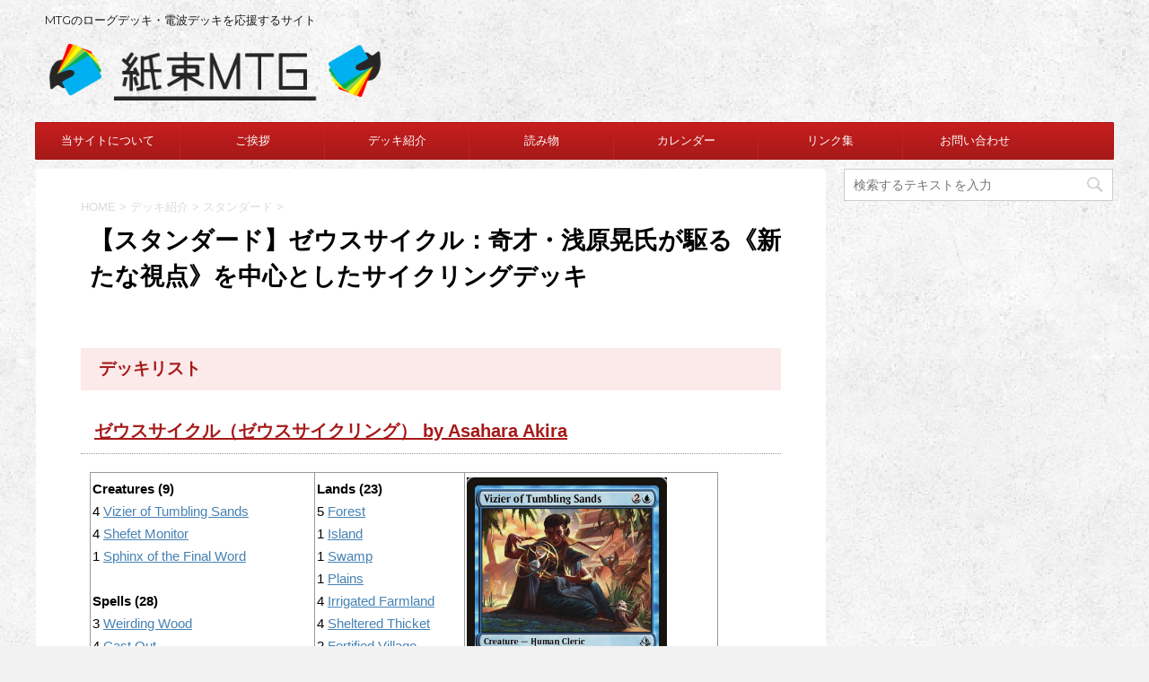

--- FILE ---
content_type: text/html; charset=UTF-8
request_url: https://kamitabamtg.com/2017/05/04/zeus_cycle/
body_size: 24593
content:
<!DOCTYPE html>
<!--[if lt IE 7]>
<html class="ie6" dir="ltr" lang="ja"
	prefix="og: https://ogp.me/ns#" > <![endif]-->
<!--[if IE 7]>
<html class="i7" dir="ltr" lang="ja"
	prefix="og: https://ogp.me/ns#" > <![endif]-->
<!--[if IE 8]>
<html class="ie" dir="ltr" lang="ja"
	prefix="og: https://ogp.me/ns#" > <![endif]-->
<!--[if gt IE 8]><!-->
<html dir="ltr" lang="ja"
	prefix="og: https://ogp.me/ns#" >
	<!--<![endif]-->
	<head prefix="og: http://ogp.me/ns# fb: http://ogp.me/ns/fb# article: http://ogp.me/ns/article#">
		<meta charset="UTF-8" >
		<meta name="viewport" content="width=device-width,initial-scale=1.0,user-scalable=no">
		<meta name="format-detection" content="telephone=no" >
		
		
		<link rel="alternate" type="application/rss+xml" title="紙束MTG RSS Feed" href="https://kamitabamtg.com/feed/" />
		<link rel="pingback" href="https://kamitabamtg.com/xmlrpc.php" >
		<!--[if lt IE 9]>
		<script src="http://css3-mediaqueries-js.googlecode.com/svn/trunk/css3-mediaqueries.js"></script>
		<script src="https://kamitabamtg.com/wp-content/themes/affinger4/js/html5shiv.js"></script>
		<![endif]-->
				<!--||  JM Twitter Cards by jmau111 v12  ||-->
<meta name="twitter:card" content="summary">
<meta name="twitter:creator" content="@KamitabaMTG">
<meta name="twitter:site" content="@紙束MTG">
<meta name="twitter:title" content="【スタンダード】ゼウスサイクル：奇才・浅原晃氏が駆る《新たな視点》を中心としたサイクリングデッキ">
<meta name="twitter:image" content="https://kamitabamtg.com/wp-content/uploads/2017/05/新たな視点.png">
<!--||  /JM Twitter Cards by jmau111 v12  ||-->

		<!-- All in One SEO 4.3.8 - aioseo.com -->
		<meta name="description" content="アモンケット参入直後の混沌とするスタンダード環境の中、横浜で開催されたBMOスタンダードに浅原晃氏が持ち込んだデッキは衝撃的な「ゼウスサイクル（ゼウスサイクリング）」だった。「新たな視点」で好きなだけカードをサイクリングし、「副陽の接近」に繋げて勝利する驚異のデッキだ！" />
		<meta name="robots" content="max-image-preview:large" />
		<link rel="canonical" href="https://kamitabamtg.com/2017/05/04/zeus_cycle/" />
		<meta name="generator" content="All in One SEO (AIOSEO) 4.3.8" />
		<meta property="og:locale" content="ja_JP" />
		<meta property="og:site_name" content="紙束MTG - MTGのローグデッキ・電波デッキを応援するサイト" />
		<meta property="og:type" content="article" />
		<meta property="og:title" content="【スタンダード】ゼウスサイクル：奇才・浅原晃氏が駆る《新たな視点》を中心としたサイクリングデッキ - 紙束MTG" />
		<meta property="og:description" content="アモンケット参入直後の混沌とするスタンダード環境の中、横浜で開催されたBMOスタンダードに浅原晃氏が持ち込んだデッキは衝撃的な「ゼウスサイクル（ゼウスサイクリング）」だった。「新たな視点」で好きなだけカードをサイクリングし、「副陽の接近」に繋げて勝利する驚異のデッキだ！" />
		<meta property="og:url" content="https://kamitabamtg.com/2017/05/04/zeus_cycle/" />
		<meta property="article:published_time" content="2017-05-03T15:42:08+00:00" />
		<meta property="article:modified_time" content="2017-05-03T20:44:10+00:00" />
		<meta name="twitter:card" content="summary_large_image" />
		<meta name="twitter:title" content="【スタンダード】ゼウスサイクル：奇才・浅原晃氏が駆る《新たな視点》を中心としたサイクリングデッキ - 紙束MTG" />
		<meta name="twitter:description" content="アモンケット参入直後の混沌とするスタンダード環境の中、横浜で開催されたBMOスタンダードに浅原晃氏が持ち込んだデッキは衝撃的な「ゼウスサイクル（ゼウスサイクリング）」だった。「新たな視点」で好きなだけカードをサイクリングし、「副陽の接近」に繋げて勝利する驚異のデッキだ！" />
		<script type="application/ld+json" class="aioseo-schema">
			{"@context":"https:\/\/schema.org","@graph":[{"@type":"BlogPosting","@id":"https:\/\/kamitabamtg.com\/2017\/05\/04\/zeus_cycle\/#blogposting","name":"\u3010\u30b9\u30bf\u30f3\u30c0\u30fc\u30c9\u3011\u30bc\u30a6\u30b9\u30b5\u30a4\u30af\u30eb\uff1a\u5947\u624d\u30fb\u6d45\u539f\u6643\u6c0f\u304c\u99c6\u308b\u300a\u65b0\u305f\u306a\u8996\u70b9\u300b\u3092\u4e2d\u5fc3\u3068\u3057\u305f\u30b5\u30a4\u30af\u30ea\u30f3\u30b0\u30c7\u30c3\u30ad - \u7d19\u675fMTG","headline":"\u3010\u30b9\u30bf\u30f3\u30c0\u30fc\u30c9\u3011\u30bc\u30a6\u30b9\u30b5\u30a4\u30af\u30eb\uff1a\u5947\u624d\u30fb\u6d45\u539f\u6643\u6c0f\u304c\u99c6\u308b\u300a\u65b0\u305f\u306a\u8996\u70b9\u300b\u3092\u4e2d\u5fc3\u3068\u3057\u305f\u30b5\u30a4\u30af\u30ea\u30f3\u30b0\u30c7\u30c3\u30ad","author":{"@id":"https:\/\/kamitabamtg.com\/author\/landa\/#author"},"publisher":{"@id":"https:\/\/kamitabamtg.com\/#organization"},"image":{"@type":"ImageObject","url":"https:\/\/kamitabamtg.com\/wp-content\/uploads\/2017\/05\/\u65b0\u305f\u306a\u8996\u70b9.png","width":223,"height":311},"datePublished":"2017-05-03T15:42:08+09:00","dateModified":"2017-05-03T20:44:10+09:00","inLanguage":"ja","mainEntityOfPage":{"@id":"https:\/\/kamitabamtg.com\/2017\/05\/04\/zeus_cycle\/#webpage"},"isPartOf":{"@id":"https:\/\/kamitabamtg.com\/2017\/05\/04\/zeus_cycle\/#webpage"},"articleSection":"\u30b9\u30bf\u30f3\u30c0\u30fc\u30c9, \u30c7\u30c3\u30ad\u7d39\u4ecb, AA, BMO, Zeus Cycle, \u30a2\u30e2\u30f3\u30b1\u30c3\u30c8, \u30b9\u30bf\u30f3\u30c0\u30fc\u30c9, \u30bc\u30a6\u30b9, \u30bc\u30a6\u30b9\u30b5\u30a4\u30af\u30ea\u30f3\u30b0, \u30bc\u30a6\u30b9\u30b5\u30a4\u30af\u30eb, \u30c7\u30c3\u30ad, \u30c7\u30c3\u30ad\u30c6\u30af, \u30c7\u30c3\u30ad\u30ea\u30b9\u30c8, \u30c7\u30c3\u30ad\u7d39\u4ecb, \u30ed\u30fc\u30b0, \u6d45\u539f\u6643"},{"@type":"BreadcrumbList","@id":"https:\/\/kamitabamtg.com\/2017\/05\/04\/zeus_cycle\/#breadcrumblist","itemListElement":[{"@type":"ListItem","@id":"https:\/\/kamitabamtg.com\/#listItem","position":1,"item":{"@type":"WebPage","@id":"https:\/\/kamitabamtg.com\/","name":"\u30db\u30fc\u30e0","description":"MTG\u306e\u30ed\u30fc\u30b0\u30c7\u30c3\u30ad\u30fb\u96fb\u6ce2\u30c7\u30c3\u30ad\u3092\u5fdc\u63f4\u3059\u308b\u30b5\u30a4\u30c8","url":"https:\/\/kamitabamtg.com\/"},"nextItem":"https:\/\/kamitabamtg.com\/2017\/#listItem"},{"@type":"ListItem","@id":"https:\/\/kamitabamtg.com\/2017\/#listItem","position":2,"item":{"@type":"WebPage","@id":"https:\/\/kamitabamtg.com\/2017\/","name":"2017","url":"https:\/\/kamitabamtg.com\/2017\/"},"nextItem":"https:\/\/kamitabamtg.com\/2017\/05\/#listItem","previousItem":"https:\/\/kamitabamtg.com\/#listItem"},{"@type":"ListItem","@id":"https:\/\/kamitabamtg.com\/2017\/05\/#listItem","position":3,"item":{"@type":"WebPage","@id":"https:\/\/kamitabamtg.com\/2017\/05\/","name":"May","url":"https:\/\/kamitabamtg.com\/2017\/05\/"},"nextItem":"https:\/\/kamitabamtg.com\/2017\/05\/04\/#listItem","previousItem":"https:\/\/kamitabamtg.com\/2017\/#listItem"},{"@type":"ListItem","@id":"https:\/\/kamitabamtg.com\/2017\/05\/04\/#listItem","position":4,"item":{"@type":"WebPage","@id":"https:\/\/kamitabamtg.com\/2017\/05\/04\/","name":"3","url":"https:\/\/kamitabamtg.com\/2017\/05\/04\/"},"nextItem":"https:\/\/kamitabamtg.com\/2017\/05\/04\/zeus_cycle\/#listItem","previousItem":"https:\/\/kamitabamtg.com\/2017\/05\/#listItem"},{"@type":"ListItem","@id":"https:\/\/kamitabamtg.com\/2017\/05\/04\/zeus_cycle\/#listItem","position":5,"item":{"@type":"WebPage","@id":"https:\/\/kamitabamtg.com\/2017\/05\/04\/zeus_cycle\/","name":"\u3010\u30b9\u30bf\u30f3\u30c0\u30fc\u30c9\u3011\u30bc\u30a6\u30b9\u30b5\u30a4\u30af\u30eb\uff1a\u5947\u624d\u30fb\u6d45\u539f\u6643\u6c0f\u304c\u99c6\u308b\u300a\u65b0\u305f\u306a\u8996\u70b9\u300b\u3092\u4e2d\u5fc3\u3068\u3057\u305f\u30b5\u30a4\u30af\u30ea\u30f3\u30b0\u30c7\u30c3\u30ad","description":"\u30a2\u30e2\u30f3\u30b1\u30c3\u30c8\u53c2\u5165\u76f4\u5f8c\u306e\u6df7\u6c8c\u3068\u3059\u308b\u30b9\u30bf\u30f3\u30c0\u30fc\u30c9\u74b0\u5883\u306e\u4e2d\u3001\u6a2a\u6d5c\u3067\u958b\u50ac\u3055\u308c\u305fBMO\u30b9\u30bf\u30f3\u30c0\u30fc\u30c9\u306b\u6d45\u539f\u6643\u6c0f\u304c\u6301\u3061\u8fbc\u3093\u3060\u30c7\u30c3\u30ad\u306f\u885d\u6483\u7684\u306a\u300c\u30bc\u30a6\u30b9\u30b5\u30a4\u30af\u30eb\uff08\u30bc\u30a6\u30b9\u30b5\u30a4\u30af\u30ea\u30f3\u30b0\uff09\u300d\u3060\u3063\u305f\u3002\u300c\u65b0\u305f\u306a\u8996\u70b9\u300d\u3067\u597d\u304d\u306a\u3060\u3051\u30ab\u30fc\u30c9\u3092\u30b5\u30a4\u30af\u30ea\u30f3\u30b0\u3057\u3001\u300c\u526f\u967d\u306e\u63a5\u8fd1\u300d\u306b\u7e4b\u3052\u3066\u52dd\u5229\u3059\u308b\u9a5a\u7570\u306e\u30c7\u30c3\u30ad\u3060\uff01","url":"https:\/\/kamitabamtg.com\/2017\/05\/04\/zeus_cycle\/"},"previousItem":"https:\/\/kamitabamtg.com\/2017\/05\/04\/#listItem"}]},{"@type":"Organization","@id":"https:\/\/kamitabamtg.com\/#organization","name":"\u7d19\u675fMTG","url":"https:\/\/kamitabamtg.com\/"},{"@type":"Person","@id":"https:\/\/kamitabamtg.com\/author\/landa\/#author","url":"https:\/\/kamitabamtg.com\/author\/landa\/","name":"Landa","image":{"@type":"ImageObject","@id":"https:\/\/kamitabamtg.com\/2017\/05\/04\/zeus_cycle\/#authorImage","url":"https:\/\/secure.gravatar.com\/avatar\/22b55252406a47a1a6d0f3d5c1f221ef3e22e85962b51af34216868b2db04c29?s=96&d=retro&r=g","width":96,"height":96,"caption":"Landa"}},{"@type":"WebPage","@id":"https:\/\/kamitabamtg.com\/2017\/05\/04\/zeus_cycle\/#webpage","url":"https:\/\/kamitabamtg.com\/2017\/05\/04\/zeus_cycle\/","name":"\u3010\u30b9\u30bf\u30f3\u30c0\u30fc\u30c9\u3011\u30bc\u30a6\u30b9\u30b5\u30a4\u30af\u30eb\uff1a\u5947\u624d\u30fb\u6d45\u539f\u6643\u6c0f\u304c\u99c6\u308b\u300a\u65b0\u305f\u306a\u8996\u70b9\u300b\u3092\u4e2d\u5fc3\u3068\u3057\u305f\u30b5\u30a4\u30af\u30ea\u30f3\u30b0\u30c7\u30c3\u30ad - \u7d19\u675fMTG","description":"\u30a2\u30e2\u30f3\u30b1\u30c3\u30c8\u53c2\u5165\u76f4\u5f8c\u306e\u6df7\u6c8c\u3068\u3059\u308b\u30b9\u30bf\u30f3\u30c0\u30fc\u30c9\u74b0\u5883\u306e\u4e2d\u3001\u6a2a\u6d5c\u3067\u958b\u50ac\u3055\u308c\u305fBMO\u30b9\u30bf\u30f3\u30c0\u30fc\u30c9\u306b\u6d45\u539f\u6643\u6c0f\u304c\u6301\u3061\u8fbc\u3093\u3060\u30c7\u30c3\u30ad\u306f\u885d\u6483\u7684\u306a\u300c\u30bc\u30a6\u30b9\u30b5\u30a4\u30af\u30eb\uff08\u30bc\u30a6\u30b9\u30b5\u30a4\u30af\u30ea\u30f3\u30b0\uff09\u300d\u3060\u3063\u305f\u3002\u300c\u65b0\u305f\u306a\u8996\u70b9\u300d\u3067\u597d\u304d\u306a\u3060\u3051\u30ab\u30fc\u30c9\u3092\u30b5\u30a4\u30af\u30ea\u30f3\u30b0\u3057\u3001\u300c\u526f\u967d\u306e\u63a5\u8fd1\u300d\u306b\u7e4b\u3052\u3066\u52dd\u5229\u3059\u308b\u9a5a\u7570\u306e\u30c7\u30c3\u30ad\u3060\uff01","inLanguage":"ja","isPartOf":{"@id":"https:\/\/kamitabamtg.com\/#website"},"breadcrumb":{"@id":"https:\/\/kamitabamtg.com\/2017\/05\/04\/zeus_cycle\/#breadcrumblist"},"author":{"@id":"https:\/\/kamitabamtg.com\/author\/landa\/#author"},"creator":{"@id":"https:\/\/kamitabamtg.com\/author\/landa\/#author"},"image":{"@type":"ImageObject","url":"https:\/\/kamitabamtg.com\/wp-content\/uploads\/2017\/05\/\u65b0\u305f\u306a\u8996\u70b9.png","@id":"https:\/\/kamitabamtg.com\/#mainImage","width":223,"height":311},"primaryImageOfPage":{"@id":"https:\/\/kamitabamtg.com\/2017\/05\/04\/zeus_cycle\/#mainImage"},"datePublished":"2017-05-03T15:42:08+09:00","dateModified":"2017-05-03T20:44:10+09:00"},{"@type":"WebSite","@id":"https:\/\/kamitabamtg.com\/#website","url":"https:\/\/kamitabamtg.com\/","name":"\u7d19\u675fMTG","description":"MTG\u306e\u30ed\u30fc\u30b0\u30c7\u30c3\u30ad\u30fb\u96fb\u6ce2\u30c7\u30c3\u30ad\u3092\u5fdc\u63f4\u3059\u308b\u30b5\u30a4\u30c8","inLanguage":"ja","publisher":{"@id":"https:\/\/kamitabamtg.com\/#organization"}}]}
		</script>
		<!-- All in One SEO -->

<title>【スタンダード】ゼウスサイクル：奇才・浅原晃氏が駆る《新たな視点》を中心としたサイクリングデッキ - 紙束MTG</title>
<link rel='dns-prefetch' href='//deckbox.org' />
<link rel='dns-prefetch' href='//ajax.googleapis.com' />
<link rel='dns-prefetch' href='//fonts.googleapis.com' />
<link rel="alternate" title="oEmbed (JSON)" type="application/json+oembed" href="https://kamitabamtg.com/wp-json/oembed/1.0/embed?url=https%3A%2F%2Fkamitabamtg.com%2F2017%2F05%2F04%2Fzeus_cycle%2F" />
<link rel="alternate" title="oEmbed (XML)" type="text/xml+oembed" href="https://kamitabamtg.com/wp-json/oembed/1.0/embed?url=https%3A%2F%2Fkamitabamtg.com%2F2017%2F05%2F04%2Fzeus_cycle%2F&#038;format=xml" />
<style id='wp-img-auto-sizes-contain-inline-css' type='text/css'>
img:is([sizes=auto i],[sizes^="auto," i]){contain-intrinsic-size:3000px 1500px}
/*# sourceURL=wp-img-auto-sizes-contain-inline-css */
</style>
<style id='wp-emoji-styles-inline-css' type='text/css'>

	img.wp-smiley, img.emoji {
		display: inline !important;
		border: none !important;
		box-shadow: none !important;
		height: 1em !important;
		width: 1em !important;
		margin: 0 0.07em !important;
		vertical-align: -0.1em !important;
		background: none !important;
		padding: 0 !important;
	}
/*# sourceURL=wp-emoji-styles-inline-css */
</style>
<style id='wp-block-library-inline-css' type='text/css'>
:root{--wp-block-synced-color:#7a00df;--wp-block-synced-color--rgb:122,0,223;--wp-bound-block-color:var(--wp-block-synced-color);--wp-editor-canvas-background:#ddd;--wp-admin-theme-color:#007cba;--wp-admin-theme-color--rgb:0,124,186;--wp-admin-theme-color-darker-10:#006ba1;--wp-admin-theme-color-darker-10--rgb:0,107,160.5;--wp-admin-theme-color-darker-20:#005a87;--wp-admin-theme-color-darker-20--rgb:0,90,135;--wp-admin-border-width-focus:2px}@media (min-resolution:192dpi){:root{--wp-admin-border-width-focus:1.5px}}.wp-element-button{cursor:pointer}:root .has-very-light-gray-background-color{background-color:#eee}:root .has-very-dark-gray-background-color{background-color:#313131}:root .has-very-light-gray-color{color:#eee}:root .has-very-dark-gray-color{color:#313131}:root .has-vivid-green-cyan-to-vivid-cyan-blue-gradient-background{background:linear-gradient(135deg,#00d084,#0693e3)}:root .has-purple-crush-gradient-background{background:linear-gradient(135deg,#34e2e4,#4721fb 50%,#ab1dfe)}:root .has-hazy-dawn-gradient-background{background:linear-gradient(135deg,#faaca8,#dad0ec)}:root .has-subdued-olive-gradient-background{background:linear-gradient(135deg,#fafae1,#67a671)}:root .has-atomic-cream-gradient-background{background:linear-gradient(135deg,#fdd79a,#004a59)}:root .has-nightshade-gradient-background{background:linear-gradient(135deg,#330968,#31cdcf)}:root .has-midnight-gradient-background{background:linear-gradient(135deg,#020381,#2874fc)}:root{--wp--preset--font-size--normal:16px;--wp--preset--font-size--huge:42px}.has-regular-font-size{font-size:1em}.has-larger-font-size{font-size:2.625em}.has-normal-font-size{font-size:var(--wp--preset--font-size--normal)}.has-huge-font-size{font-size:var(--wp--preset--font-size--huge)}.has-text-align-center{text-align:center}.has-text-align-left{text-align:left}.has-text-align-right{text-align:right}.has-fit-text{white-space:nowrap!important}#end-resizable-editor-section{display:none}.aligncenter{clear:both}.items-justified-left{justify-content:flex-start}.items-justified-center{justify-content:center}.items-justified-right{justify-content:flex-end}.items-justified-space-between{justify-content:space-between}.screen-reader-text{border:0;clip-path:inset(50%);height:1px;margin:-1px;overflow:hidden;padding:0;position:absolute;width:1px;word-wrap:normal!important}.screen-reader-text:focus{background-color:#ddd;clip-path:none;color:#444;display:block;font-size:1em;height:auto;left:5px;line-height:normal;padding:15px 23px 14px;text-decoration:none;top:5px;width:auto;z-index:100000}html :where(.has-border-color){border-style:solid}html :where([style*=border-top-color]){border-top-style:solid}html :where([style*=border-right-color]){border-right-style:solid}html :where([style*=border-bottom-color]){border-bottom-style:solid}html :where([style*=border-left-color]){border-left-style:solid}html :where([style*=border-width]){border-style:solid}html :where([style*=border-top-width]){border-top-style:solid}html :where([style*=border-right-width]){border-right-style:solid}html :where([style*=border-bottom-width]){border-bottom-style:solid}html :where([style*=border-left-width]){border-left-style:solid}html :where(img[class*=wp-image-]){height:auto;max-width:100%}:where(figure){margin:0 0 1em}html :where(.is-position-sticky){--wp-admin--admin-bar--position-offset:var(--wp-admin--admin-bar--height,0px)}@media screen and (max-width:600px){html :where(.is-position-sticky){--wp-admin--admin-bar--position-offset:0px}}

/*# sourceURL=wp-block-library-inline-css */
</style><style id='global-styles-inline-css' type='text/css'>
:root{--wp--preset--aspect-ratio--square: 1;--wp--preset--aspect-ratio--4-3: 4/3;--wp--preset--aspect-ratio--3-4: 3/4;--wp--preset--aspect-ratio--3-2: 3/2;--wp--preset--aspect-ratio--2-3: 2/3;--wp--preset--aspect-ratio--16-9: 16/9;--wp--preset--aspect-ratio--9-16: 9/16;--wp--preset--color--black: #000000;--wp--preset--color--cyan-bluish-gray: #abb8c3;--wp--preset--color--white: #ffffff;--wp--preset--color--pale-pink: #f78da7;--wp--preset--color--vivid-red: #cf2e2e;--wp--preset--color--luminous-vivid-orange: #ff6900;--wp--preset--color--luminous-vivid-amber: #fcb900;--wp--preset--color--light-green-cyan: #7bdcb5;--wp--preset--color--vivid-green-cyan: #00d084;--wp--preset--color--pale-cyan-blue: #8ed1fc;--wp--preset--color--vivid-cyan-blue: #0693e3;--wp--preset--color--vivid-purple: #9b51e0;--wp--preset--gradient--vivid-cyan-blue-to-vivid-purple: linear-gradient(135deg,rgb(6,147,227) 0%,rgb(155,81,224) 100%);--wp--preset--gradient--light-green-cyan-to-vivid-green-cyan: linear-gradient(135deg,rgb(122,220,180) 0%,rgb(0,208,130) 100%);--wp--preset--gradient--luminous-vivid-amber-to-luminous-vivid-orange: linear-gradient(135deg,rgb(252,185,0) 0%,rgb(255,105,0) 100%);--wp--preset--gradient--luminous-vivid-orange-to-vivid-red: linear-gradient(135deg,rgb(255,105,0) 0%,rgb(207,46,46) 100%);--wp--preset--gradient--very-light-gray-to-cyan-bluish-gray: linear-gradient(135deg,rgb(238,238,238) 0%,rgb(169,184,195) 100%);--wp--preset--gradient--cool-to-warm-spectrum: linear-gradient(135deg,rgb(74,234,220) 0%,rgb(151,120,209) 20%,rgb(207,42,186) 40%,rgb(238,44,130) 60%,rgb(251,105,98) 80%,rgb(254,248,76) 100%);--wp--preset--gradient--blush-light-purple: linear-gradient(135deg,rgb(255,206,236) 0%,rgb(152,150,240) 100%);--wp--preset--gradient--blush-bordeaux: linear-gradient(135deg,rgb(254,205,165) 0%,rgb(254,45,45) 50%,rgb(107,0,62) 100%);--wp--preset--gradient--luminous-dusk: linear-gradient(135deg,rgb(255,203,112) 0%,rgb(199,81,192) 50%,rgb(65,88,208) 100%);--wp--preset--gradient--pale-ocean: linear-gradient(135deg,rgb(255,245,203) 0%,rgb(182,227,212) 50%,rgb(51,167,181) 100%);--wp--preset--gradient--electric-grass: linear-gradient(135deg,rgb(202,248,128) 0%,rgb(113,206,126) 100%);--wp--preset--gradient--midnight: linear-gradient(135deg,rgb(2,3,129) 0%,rgb(40,116,252) 100%);--wp--preset--font-size--small: 13px;--wp--preset--font-size--medium: 20px;--wp--preset--font-size--large: 36px;--wp--preset--font-size--x-large: 42px;--wp--preset--spacing--20: 0.44rem;--wp--preset--spacing--30: 0.67rem;--wp--preset--spacing--40: 1rem;--wp--preset--spacing--50: 1.5rem;--wp--preset--spacing--60: 2.25rem;--wp--preset--spacing--70: 3.38rem;--wp--preset--spacing--80: 5.06rem;--wp--preset--shadow--natural: 6px 6px 9px rgba(0, 0, 0, 0.2);--wp--preset--shadow--deep: 12px 12px 50px rgba(0, 0, 0, 0.4);--wp--preset--shadow--sharp: 6px 6px 0px rgba(0, 0, 0, 0.2);--wp--preset--shadow--outlined: 6px 6px 0px -3px rgb(255, 255, 255), 6px 6px rgb(0, 0, 0);--wp--preset--shadow--crisp: 6px 6px 0px rgb(0, 0, 0);}:where(.is-layout-flex){gap: 0.5em;}:where(.is-layout-grid){gap: 0.5em;}body .is-layout-flex{display: flex;}.is-layout-flex{flex-wrap: wrap;align-items: center;}.is-layout-flex > :is(*, div){margin: 0;}body .is-layout-grid{display: grid;}.is-layout-grid > :is(*, div){margin: 0;}:where(.wp-block-columns.is-layout-flex){gap: 2em;}:where(.wp-block-columns.is-layout-grid){gap: 2em;}:where(.wp-block-post-template.is-layout-flex){gap: 1.25em;}:where(.wp-block-post-template.is-layout-grid){gap: 1.25em;}.has-black-color{color: var(--wp--preset--color--black) !important;}.has-cyan-bluish-gray-color{color: var(--wp--preset--color--cyan-bluish-gray) !important;}.has-white-color{color: var(--wp--preset--color--white) !important;}.has-pale-pink-color{color: var(--wp--preset--color--pale-pink) !important;}.has-vivid-red-color{color: var(--wp--preset--color--vivid-red) !important;}.has-luminous-vivid-orange-color{color: var(--wp--preset--color--luminous-vivid-orange) !important;}.has-luminous-vivid-amber-color{color: var(--wp--preset--color--luminous-vivid-amber) !important;}.has-light-green-cyan-color{color: var(--wp--preset--color--light-green-cyan) !important;}.has-vivid-green-cyan-color{color: var(--wp--preset--color--vivid-green-cyan) !important;}.has-pale-cyan-blue-color{color: var(--wp--preset--color--pale-cyan-blue) !important;}.has-vivid-cyan-blue-color{color: var(--wp--preset--color--vivid-cyan-blue) !important;}.has-vivid-purple-color{color: var(--wp--preset--color--vivid-purple) !important;}.has-black-background-color{background-color: var(--wp--preset--color--black) !important;}.has-cyan-bluish-gray-background-color{background-color: var(--wp--preset--color--cyan-bluish-gray) !important;}.has-white-background-color{background-color: var(--wp--preset--color--white) !important;}.has-pale-pink-background-color{background-color: var(--wp--preset--color--pale-pink) !important;}.has-vivid-red-background-color{background-color: var(--wp--preset--color--vivid-red) !important;}.has-luminous-vivid-orange-background-color{background-color: var(--wp--preset--color--luminous-vivid-orange) !important;}.has-luminous-vivid-amber-background-color{background-color: var(--wp--preset--color--luminous-vivid-amber) !important;}.has-light-green-cyan-background-color{background-color: var(--wp--preset--color--light-green-cyan) !important;}.has-vivid-green-cyan-background-color{background-color: var(--wp--preset--color--vivid-green-cyan) !important;}.has-pale-cyan-blue-background-color{background-color: var(--wp--preset--color--pale-cyan-blue) !important;}.has-vivid-cyan-blue-background-color{background-color: var(--wp--preset--color--vivid-cyan-blue) !important;}.has-vivid-purple-background-color{background-color: var(--wp--preset--color--vivid-purple) !important;}.has-black-border-color{border-color: var(--wp--preset--color--black) !important;}.has-cyan-bluish-gray-border-color{border-color: var(--wp--preset--color--cyan-bluish-gray) !important;}.has-white-border-color{border-color: var(--wp--preset--color--white) !important;}.has-pale-pink-border-color{border-color: var(--wp--preset--color--pale-pink) !important;}.has-vivid-red-border-color{border-color: var(--wp--preset--color--vivid-red) !important;}.has-luminous-vivid-orange-border-color{border-color: var(--wp--preset--color--luminous-vivid-orange) !important;}.has-luminous-vivid-amber-border-color{border-color: var(--wp--preset--color--luminous-vivid-amber) !important;}.has-light-green-cyan-border-color{border-color: var(--wp--preset--color--light-green-cyan) !important;}.has-vivid-green-cyan-border-color{border-color: var(--wp--preset--color--vivid-green-cyan) !important;}.has-pale-cyan-blue-border-color{border-color: var(--wp--preset--color--pale-cyan-blue) !important;}.has-vivid-cyan-blue-border-color{border-color: var(--wp--preset--color--vivid-cyan-blue) !important;}.has-vivid-purple-border-color{border-color: var(--wp--preset--color--vivid-purple) !important;}.has-vivid-cyan-blue-to-vivid-purple-gradient-background{background: var(--wp--preset--gradient--vivid-cyan-blue-to-vivid-purple) !important;}.has-light-green-cyan-to-vivid-green-cyan-gradient-background{background: var(--wp--preset--gradient--light-green-cyan-to-vivid-green-cyan) !important;}.has-luminous-vivid-amber-to-luminous-vivid-orange-gradient-background{background: var(--wp--preset--gradient--luminous-vivid-amber-to-luminous-vivid-orange) !important;}.has-luminous-vivid-orange-to-vivid-red-gradient-background{background: var(--wp--preset--gradient--luminous-vivid-orange-to-vivid-red) !important;}.has-very-light-gray-to-cyan-bluish-gray-gradient-background{background: var(--wp--preset--gradient--very-light-gray-to-cyan-bluish-gray) !important;}.has-cool-to-warm-spectrum-gradient-background{background: var(--wp--preset--gradient--cool-to-warm-spectrum) !important;}.has-blush-light-purple-gradient-background{background: var(--wp--preset--gradient--blush-light-purple) !important;}.has-blush-bordeaux-gradient-background{background: var(--wp--preset--gradient--blush-bordeaux) !important;}.has-luminous-dusk-gradient-background{background: var(--wp--preset--gradient--luminous-dusk) !important;}.has-pale-ocean-gradient-background{background: var(--wp--preset--gradient--pale-ocean) !important;}.has-electric-grass-gradient-background{background: var(--wp--preset--gradient--electric-grass) !important;}.has-midnight-gradient-background{background: var(--wp--preset--gradient--midnight) !important;}.has-small-font-size{font-size: var(--wp--preset--font-size--small) !important;}.has-medium-font-size{font-size: var(--wp--preset--font-size--medium) !important;}.has-large-font-size{font-size: var(--wp--preset--font-size--large) !important;}.has-x-large-font-size{font-size: var(--wp--preset--font-size--x-large) !important;}
/*# sourceURL=global-styles-inline-css */
</style>

<style id='classic-theme-styles-inline-css' type='text/css'>
/*! This file is auto-generated */
.wp-block-button__link{color:#fff;background-color:#32373c;border-radius:9999px;box-shadow:none;text-decoration:none;padding:calc(.667em + 2px) calc(1.333em + 2px);font-size:1.125em}.wp-block-file__button{background:#32373c;color:#fff;text-decoration:none}
/*# sourceURL=/wp-includes/css/classic-themes.min.css */
</style>
<link rel='stylesheet' id='contact-form-7-css' href='https://kamitabamtg.com/wp-content/plugins/contact-form-7/includes/css/styles.css?ver=6.1.1' type='text/css' media='all' />
<link rel='stylesheet' id='yyi_rinker_stylesheet-css' href='https://kamitabamtg.com/wp-content/plugins/yyi-rinker/css/style.css?v=1.10.1&#038;ver=6.9' type='text/css' media='all' />
<link rel='stylesheet' id='fonts-googleapis-montserrat-css' href='https://fonts.googleapis.com/css?family=Montserrat%3A400&#038;ver=6.9' type='text/css' media='all' />
<link rel='stylesheet' id='fonts-googleapis-custom-css' href='https://fonts.googleapis.com/css?family=Montserrat%3A700&#038;ver=6.9' type='text/css' media='all' />
<link rel='stylesheet' id='normalize-css' href='https://kamitabamtg.com/wp-content/themes/affinger4/css/normalize.css?ver=1.5.9' type='text/css' media='all' />
<link rel='stylesheet' id='font-awesome-css' href='https://kamitabamtg.com/wp-content/themes/affinger4/css/fontawesome/css/font-awesome.min.css?ver=4.5.0' type='text/css' media='all' />
<link rel='stylesheet' id='style-css' href='https://kamitabamtg.com/wp-content/themes/affinger4-child/style.css?ver=6.9' type='text/css' media='all' />
<link rel='stylesheet' id='single2-css' href='https://kamitabamtg.com/wp-content/themes/affinger4/st-kanricss.php' type='text/css' media='all' />
<link rel='stylesheet' id='single-css' href='https://kamitabamtg.com/wp-content/themes/affinger4/st-rankcss.php' type='text/css' media='all' />
<link rel='stylesheet' id='amazonjs-css' href='https://kamitabamtg.com/wp-content/plugins/amazonjs/css/amazonjs.css?ver=0.10' type='text/css' media='all' />
<link rel='stylesheet' id='st-themecss-css' href='https://kamitabamtg.com/wp-content/themes/affinger4/st-themecss-loader.php?ver=6.9' type='text/css' media='all' />
<script type="text/javascript" src="https://deckbox.org/javascripts/tooltip.js?ver=6.9" id="deckbox-js"></script>
<script type="text/javascript" src="//ajax.googleapis.com/ajax/libs/jquery/1.11.3/jquery.min.js?ver=1.11.3" id="jquery-js"></script>
<script type="text/javascript" src="https://kamitabamtg.com/wp-content/plugins/magic-the-gathering-card-tooltips/resources/tooltip_extension.js?ver=6.9" id="deckbox_extensions-js"></script>
<script type="text/javascript" src="https://kamitabamtg.com/?15c023bf8f746fcba357461fed592b5c&amp;ver=6.9" id="15c023bf8f746fcba357461fed592b5c-js"></script>
<script type="text/javascript" src="https://kamitabamtg.com/wp-content/plugins/yyi-rinker/js/event-tracking.js?v=1.10.1" id="yyi_rinker_event_tracking_script-js"></script>
<link rel="https://api.w.org/" href="https://kamitabamtg.com/wp-json/" /><link rel="alternate" title="JSON" type="application/json" href="https://kamitabamtg.com/wp-json/wp/v2/posts/990" /><link rel='shortlink' href='https://kamitabamtg.com/?p=990' />
<script type="text/javascript" language="javascript">
    var vc_pid = "886497042";
</script><script type="text/javascript" src="//aml.valuecommerce.com/vcdal.js" async></script><style>
.yyi-rinker-images {
    display: flex;
    justify-content: center;
    align-items: center;
    position: relative;

}
div.yyi-rinker-image img.yyi-rinker-main-img.hidden {
    display: none;
}

.yyi-rinker-images-arrow {
    cursor: pointer;
    position: absolute;
    top: 50%;
    display: block;
    margin-top: -11px;
    opacity: 0.6;
    width: 22px;
}

.yyi-rinker-images-arrow-left{
    left: -10px;
}
.yyi-rinker-images-arrow-right{
    right: -10px;
}

.yyi-rinker-images-arrow-left.hidden {
    display: none;
}

.yyi-rinker-images-arrow-right.hidden {
    display: none;
}
div.yyi-rinker-contents.yyi-rinker-design-tate  div.yyi-rinker-box{
    flex-direction: column;
}

div.yyi-rinker-contents.yyi-rinker-design-slim div.yyi-rinker-box .yyi-rinker-links {
    flex-direction: column;
}

div.yyi-rinker-contents.yyi-rinker-design-slim div.yyi-rinker-info {
    width: 100%;
}

div.yyi-rinker-contents.yyi-rinker-design-slim .yyi-rinker-title {
    text-align: center;
}

div.yyi-rinker-contents.yyi-rinker-design-slim .yyi-rinker-links {
    text-align: center;
}
div.yyi-rinker-contents.yyi-rinker-design-slim .yyi-rinker-image {
    margin: auto;
}

div.yyi-rinker-contents.yyi-rinker-design-slim div.yyi-rinker-info ul.yyi-rinker-links li {
	align-self: stretch;
}
div.yyi-rinker-contents.yyi-rinker-design-slim div.yyi-rinker-box div.yyi-rinker-info {
	padding: 0;
}
div.yyi-rinker-contents.yyi-rinker-design-slim div.yyi-rinker-box {
	flex-direction: column;
	padding: 14px 5px 0;
}

.yyi-rinker-design-slim div.yyi-rinker-box div.yyi-rinker-info {
	text-align: center;
}

.yyi-rinker-design-slim div.price-box span.price {
	display: block;
}

div.yyi-rinker-contents.yyi-rinker-design-slim div.yyi-rinker-info div.yyi-rinker-title a{
	font-size:16px;
}

div.yyi-rinker-contents.yyi-rinker-design-slim ul.yyi-rinker-links li.amazonkindlelink:before,  div.yyi-rinker-contents.yyi-rinker-design-slim ul.yyi-rinker-links li.amazonlink:before,  div.yyi-rinker-contents.yyi-rinker-design-slim ul.yyi-rinker-links li.rakutenlink:before,  div.yyi-rinker-contents.yyi-rinker-design-slim ul.yyi-rinker-links li.yahoolink:before {
	font-size:12px;
}

div.yyi-rinker-contents.yyi-rinker-design-slim ul.yyi-rinker-links li a {
	font-size: 13px;
}
.entry-content ul.yyi-rinker-links li {
	padding: 0;
}

div.yyi-rinker-contents .yyi-rinker-attention.attention_desing_right_ribbon {
    width: 89px;
    height: 91px;
    position: absolute;
    top: -1px;
    right: -1px;
    left: auto;
    overflow: hidden;
}

div.yyi-rinker-contents .yyi-rinker-attention.attention_desing_right_ribbon span {
    display: inline-block;
    width: 146px;
    position: absolute;
    padding: 4px 0;
    left: -13px;
    top: 12px;
    text-align: center;
    font-size: 12px;
    line-height: 24px;
    -webkit-transform: rotate(45deg);
    transform: rotate(45deg);
    box-shadow: 0 1px 3px rgba(0, 0, 0, 0.2);
}

div.yyi-rinker-contents .yyi-rinker-attention.attention_desing_right_ribbon {
    background: none;
}
.yyi-rinker-attention.attention_desing_right_ribbon .yyi-rinker-attention-after,
.yyi-rinker-attention.attention_desing_right_ribbon .yyi-rinker-attention-before{
display:none;
}
div.yyi-rinker-use-right_ribbon div.yyi-rinker-title {
    margin-right: 2rem;
}

				</style><meta name="robots" content="index, follow" />
<link rel="shortcut icon" href="https://kamitabamtg.com/wp-content/uploads/2017/05/icon.png" >
<link rel="apple-touch-icon-precomposed" href="https://kamitabamtg.com/wp-content/uploads/2017/05/icon.png" />
<link rel="canonical" href="https://kamitabamtg.com/2017/05/04/zeus_cycle/" />
<link type="text/css" rel="stylesheet" href="https://kamitabamtg.com/wp-content/plugins/magic-the-gathering-card-tooltips/resources/css/wp_deckbox_mtg.css" media="screen" />
<style type="text/css" id="custom-background-css">
body.custom-background { background-image: url("https://kamitabamtg.com/wp-content/uploads/2017/03/subtle_grunge.png"); background-position: left top; background-size: auto; background-repeat: repeat; background-attachment: scroll; }
</style>
							


		<script>
  (function(i,s,o,g,r,a,m){i['GoogleAnalyticsObject']=r;i[r]=i[r]||function(){
  (i[r].q=i[r].q||[]).push(arguments)},i[r].l=1*new Date();a=s.createElement(o),
  m=s.getElementsByTagName(o)[0];a.async=1;a.src=g;m.parentNode.insertBefore(a,m)
  })(window,document,'script','https://www.google-analytics.com/analytics.js','ga');

  ga('create', 'UA-94109606-1', 'auto');
  ga('send', 'pageview');

</script>
<meta name="google-site-verification" content="tfKXN3G1Tz4k1l_IVmBWZSVMZesBMCoPlDwb0pet76M" />
	</head>
<script async src="//pagead2.googlesyndication.com/pagead/js/adsbygoogle.js"></script>
<script>
  (adsbygoogle = window.adsbygoogle || []).push({
    google_ad_client: "ca-pub-8192969505784004",
    enable_page_level_ads: true
  });
</script>
	<body class="wp-singular post-template-default single single-post postid-990 single-format-standard custom-background wp-theme-affinger4 wp-child-theme-affinger4-child not-front-page" >
				<div id="st-ami">
				<div id="wrapper" class="">
				<div id="wrapper-in">
					<header id="">
						<div id="headbox-bg">
							<div class="clearfix" id="headbox">
										<nav id="s-navi" class="pcnone">
			<dl class="acordion">
				<dt class="trigger">
					<p><span class="op"><i class="fa fa-bars"></i></span></p>

					<!-- 追加メニュー -->
					
					<!-- 追加メニュー2 -->
					

				</dt>

				<dd class="acordion_tree">
									<div class="search-box">
						<div id="search">
	<form method="get" id="searchform" action="https://kamitabamtg.com/">
		<label class="hidden" for="s">
					</label>
		<input type="text" placeholder="検索するテキストを入力" value="" name="s" id="s" />
		<input type="image" src="https://kamitabamtg.com/wp-content/themes/affinger4/images/search.png" alt="検索" id="searchsubmit" />
	</form>
</div>
<!-- /stinger --> 					</div>
				

										<div class="menu-%e3%83%98%e3%83%83%e3%83%80%e3%83%bc%e7%94%a8%e3%83%a1%e3%83%8b%e3%83%a5%e3%83%bc-container"><ul id="menu-%e3%83%98%e3%83%83%e3%83%80%e3%83%bc%e7%94%a8%e3%83%a1%e3%83%8b%e3%83%a5%e3%83%bc" class="menu"><li id="menu-item-22" class="menu-item menu-item-type-post_type menu-item-object-page current-post-parent menu-item-22"><a href="https://kamitabamtg.com/about/">当サイトについて</a></li>
<li id="menu-item-135" class="menu-item menu-item-type-post_type menu-item-object-page menu-item-135"><a href="https://kamitabamtg.com/%e3%81%94%e6%8c%a8%e6%8b%b6/">ご挨拶</a></li>
<li id="menu-item-27" class="menu-item menu-item-type-taxonomy menu-item-object-category current-post-ancestor current-menu-parent current-post-parent menu-item-has-children menu-item-27"><a href="https://kamitabamtg.com/category/kamitaba_decks/">デッキ紹介</a>
<ul class="sub-menu">
	<li id="menu-item-28" class="menu-item menu-item-type-taxonomy menu-item-object-category current-post-ancestor current-menu-parent current-post-parent menu-item-28"><a href="https://kamitabamtg.com/category/kamitaba_decks/standard/">スタンダード</a></li>
	<li id="menu-item-113" class="menu-item menu-item-type-taxonomy menu-item-object-category menu-item-113"><a href="https://kamitabamtg.com/category/kamitaba_decks/%e3%83%a2%e3%83%80%e3%83%b3/">モダン</a></li>
	<li id="menu-item-241" class="menu-item menu-item-type-taxonomy menu-item-object-category menu-item-241"><a href="https://kamitabamtg.com/category/kamitaba_decks/%e3%83%ac%e3%82%ac%e3%82%b7%e3%83%bc/">レガシー</a></li>
	<li id="menu-item-2711" class="menu-item menu-item-type-taxonomy menu-item-object-category menu-item-2711"><a href="https://kamitabamtg.com/category/kamitaba_decks/frontier/">フロンティア</a></li>
	<li id="menu-item-7700" class="menu-item menu-item-type-taxonomy menu-item-object-category menu-item-7700"><a href="https://kamitabamtg.com/category/kamitaba_decks/pioneer/">パイオニア</a></li>
	<li id="menu-item-2988" class="menu-item menu-item-type-taxonomy menu-item-object-category menu-item-2988"><a href="https://kamitabamtg.com/category/kamitaba_decks/middle-school/">ミドルスクール</a></li>
	<li id="menu-item-2710" class="menu-item menu-item-type-taxonomy menu-item-object-category menu-item-2710"><a href="https://kamitabamtg.com/category/kamitaba_decks/mtg-arena/">MTG ARENA</a></li>
	<li id="menu-item-448" class="menu-item menu-item-type-taxonomy menu-item-object-category menu-item-448"><a href="https://kamitabamtg.com/category/kamitaba_decks/%e3%81%9d%e3%81%ae%e4%bb%96/">その他</a></li>
</ul>
</li>
<li id="menu-item-761" class="menu-item menu-item-type-taxonomy menu-item-object-category menu-item-has-children menu-item-761"><a href="https://kamitabamtg.com/category/column/">読み物</a>
<ul class="sub-menu">
	<li id="menu-item-2995" class="menu-item menu-item-type-taxonomy menu-item-object-category menu-item-2995"><a href="https://kamitabamtg.com/category/column/landiary/">管理人の日記</a></li>
	<li id="menu-item-1288" class="menu-item menu-item-type-taxonomy menu-item-object-category menu-item-1288"><a href="https://kamitabamtg.com/category/column/buy/">購入品</a></li>
	<li id="menu-item-10125" class="menu-item menu-item-type-taxonomy menu-item-object-category menu-item-10125"><a href="https://kamitabamtg.com/category/column/shandalar/">シャンダラー</a></li>
	<li id="menu-item-928" class="menu-item menu-item-type-taxonomy menu-item-object-category menu-item-928"><a href="https://kamitabamtg.com/category/column/news/">ニュース</a></li>
	<li id="menu-item-762" class="menu-item menu-item-type-taxonomy menu-item-object-category menu-item-762"><a href="https://kamitabamtg.com/category/column/deck_tech/">デッキテク</a></li>
	<li id="menu-item-925" class="menu-item menu-item-type-taxonomy menu-item-object-category menu-item-925"><a href="https://kamitabamtg.com/category/column/event_report/">イベントレポ</a></li>
	<li id="menu-item-1287" class="menu-item menu-item-type-taxonomy menu-item-object-category menu-item-1287"><a href="https://kamitabamtg.com/category/column/for_beginners/">初心者向け</a></li>
</ul>
</li>
<li id="menu-item-7701" class="menu-item menu-item-type-custom menu-item-object-custom menu-item-7701"><a href="https://kamitabamtg.com/calendar/">カレンダー</a></li>
<li id="menu-item-651" class="menu-item menu-item-type-post_type menu-item-object-page menu-item-651"><a href="https://kamitabamtg.com/links/">リンク集</a></li>
<li id="menu-item-26" class="menu-item menu-item-type-post_type menu-item-object-page menu-item-26"><a href="https://kamitabamtg.com/contact/">お問い合わせ</a></li>
</ul></div>					<div class="clear"></div>

				</dd>
			</dl>
		</nav>
										<div id="header-l">
											
		<!-- キャプション -->
					<p class="descr">
				MTGのローグデッキ・電波デッキを応援するサイト			</p>
				<!-- ロゴ又はブログ名 -->
					<p class="sitename"><a href="https://kamitabamtg.com/">
									<img alt="紙束MTG" src="https://kamitabamtg.com/wp-content/uploads/2017/03/kamitabamtg_top_logo-1.gif" >
							</a></p>
				<!-- ロゴ又はブログ名ここまで -->

	
									</div><!-- /#header-l -->
								<div id="header-r" class="smanone">
																		
								</div><!-- /#header-r -->
							</div><!-- /#headbox-bg -->
						</div><!-- /#headbox clearfix -->
					
<div id="gazou-wide">
			<div id="st-menubox">
			<div id="st-menuwide">
				<nav class="smanone clearfix"><ul id="menu-%e3%83%98%e3%83%83%e3%83%80%e3%83%bc%e7%94%a8%e3%83%a1%e3%83%8b%e3%83%a5%e3%83%bc-1" class="menu"><li class="menu-item menu-item-type-post_type menu-item-object-page current-post-parent menu-item-22"><a href="https://kamitabamtg.com/about/">当サイトについて</a></li>
<li class="menu-item menu-item-type-post_type menu-item-object-page menu-item-135"><a href="https://kamitabamtg.com/%e3%81%94%e6%8c%a8%e6%8b%b6/">ご挨拶</a></li>
<li class="menu-item menu-item-type-taxonomy menu-item-object-category current-post-ancestor current-menu-parent current-post-parent menu-item-has-children menu-item-27"><a href="https://kamitabamtg.com/category/kamitaba_decks/">デッキ紹介</a>
<ul class="sub-menu">
	<li class="menu-item menu-item-type-taxonomy menu-item-object-category current-post-ancestor current-menu-parent current-post-parent menu-item-28"><a href="https://kamitabamtg.com/category/kamitaba_decks/standard/">スタンダード</a></li>
	<li class="menu-item menu-item-type-taxonomy menu-item-object-category menu-item-113"><a href="https://kamitabamtg.com/category/kamitaba_decks/%e3%83%a2%e3%83%80%e3%83%b3/">モダン</a></li>
	<li class="menu-item menu-item-type-taxonomy menu-item-object-category menu-item-241"><a href="https://kamitabamtg.com/category/kamitaba_decks/%e3%83%ac%e3%82%ac%e3%82%b7%e3%83%bc/">レガシー</a></li>
	<li class="menu-item menu-item-type-taxonomy menu-item-object-category menu-item-2711"><a href="https://kamitabamtg.com/category/kamitaba_decks/frontier/">フロンティア</a></li>
	<li class="menu-item menu-item-type-taxonomy menu-item-object-category menu-item-7700"><a href="https://kamitabamtg.com/category/kamitaba_decks/pioneer/">パイオニア</a></li>
	<li class="menu-item menu-item-type-taxonomy menu-item-object-category menu-item-2988"><a href="https://kamitabamtg.com/category/kamitaba_decks/middle-school/">ミドルスクール</a></li>
	<li class="menu-item menu-item-type-taxonomy menu-item-object-category menu-item-2710"><a href="https://kamitabamtg.com/category/kamitaba_decks/mtg-arena/">MTG ARENA</a></li>
	<li class="menu-item menu-item-type-taxonomy menu-item-object-category menu-item-448"><a href="https://kamitabamtg.com/category/kamitaba_decks/%e3%81%9d%e3%81%ae%e4%bb%96/">その他</a></li>
</ul>
</li>
<li class="menu-item menu-item-type-taxonomy menu-item-object-category menu-item-has-children menu-item-761"><a href="https://kamitabamtg.com/category/column/">読み物</a>
<ul class="sub-menu">
	<li class="menu-item menu-item-type-taxonomy menu-item-object-category menu-item-2995"><a href="https://kamitabamtg.com/category/column/landiary/">管理人の日記</a></li>
	<li class="menu-item menu-item-type-taxonomy menu-item-object-category menu-item-1288"><a href="https://kamitabamtg.com/category/column/buy/">購入品</a></li>
	<li class="menu-item menu-item-type-taxonomy menu-item-object-category menu-item-10125"><a href="https://kamitabamtg.com/category/column/shandalar/">シャンダラー</a></li>
	<li class="menu-item menu-item-type-taxonomy menu-item-object-category menu-item-928"><a href="https://kamitabamtg.com/category/column/news/">ニュース</a></li>
	<li class="menu-item menu-item-type-taxonomy menu-item-object-category menu-item-762"><a href="https://kamitabamtg.com/category/column/deck_tech/">デッキテク</a></li>
	<li class="menu-item menu-item-type-taxonomy menu-item-object-category menu-item-925"><a href="https://kamitabamtg.com/category/column/event_report/">イベントレポ</a></li>
	<li class="menu-item menu-item-type-taxonomy menu-item-object-category menu-item-1287"><a href="https://kamitabamtg.com/category/column/for_beginners/">初心者向け</a></li>
</ul>
</li>
<li class="menu-item menu-item-type-custom menu-item-object-custom menu-item-7701"><a href="https://kamitabamtg.com/calendar/">カレンダー</a></li>
<li class="menu-item menu-item-type-post_type menu-item-object-page menu-item-651"><a href="https://kamitabamtg.com/links/">リンク集</a></li>
<li class="menu-item menu-item-type-post_type menu-item-object-page menu-item-26"><a href="https://kamitabamtg.com/contact/">お問い合わせ</a></li>
</ul></nav>			</div>
		</div>
	</div>

<script async src="//pagead2.googlesyndication.com/pagead/js/adsbygoogle.js"></script>
<script>
     (adsbygoogle = window.adsbygoogle || []).push({
          google_ad_client: "ca-pub-8192969505784004",
          enable_page_level_ads: true
     });
</script>

					</header>
					<div id="content-w">
<div id="content" class="clearfix">
	<div id="contentInner">

		<main>
			<article>
				<div id="post-990" class="st-post post-990 post type-post status-publish format-standard has-post-thumbnail hentry category-standard category-kamitaba_decks tag-aa tag-bmo tag-zeus-cycle tag-123 tag-7 tag-367 tag-369 tag-371 tag-10 tag-264 tag-22 tag-33 tag-14 tag-105">

			
									

					<!--ぱんくず -->
					<div id="breadcrumb">
					<ol itemscope itemtype="http://schema.org/BreadcrumbList">
							 <li itemprop="itemListElement" itemscope
      itemtype="http://schema.org/ListItem"><a href="https://kamitabamtg.com" itemprop="item"><span itemprop="name">HOME</span></a> > <meta itemprop="position" content="1" /></li>
													<li itemprop="itemListElement" itemscope
      itemtype="http://schema.org/ListItem"><a href="https://kamitabamtg.com/category/kamitaba_decks/" itemprop="item">
							<span itemprop="name">デッキ紹介</span> </a> &gt;<meta itemprop="position" content="2" /></li> 
													<li itemprop="itemListElement" itemscope
      itemtype="http://schema.org/ListItem"><a href="https://kamitabamtg.com/category/kamitaba_decks/standard/" itemprop="item">
							<span itemprop="name">スタンダード</span> </a> &gt;<meta itemprop="position" content="3" /></li> 
											</ol>
					</div>
					<!--/ ぱんくず -->

					<!--ループ開始 -->
										
									

					<h1 class="entry-title">【スタンダード】ゼウスサイクル：奇才・浅原晃氏が駆る《新たな視点》を中心としたサイクリングデッキ</h1>

					<div class="blogbox st-hide">
						<p><span class="kdate">
															投稿日：<time class="updated" datetime="2017-05-04T00:42:08+0900">2017年5月4日</time>
													</span></p>
					</div>

					<div class="mainbox">
						<div id="nocopy" ><!-- コピー禁止エリアここから -->
							<div class="entry-content">
								<p>&nbsp;</p>
<h4><span style="font-size: 120%;">デッキリスト</span></h4>
<h3 class="mtg_deck_title">ゼウスサイクル（ゼウスサイクリング） by Asahara Akira</h3><table class="mtg_deck mtg_deck_embedded" cellspacing="0" cellpadding="0" style="max-width:700px;font-size:100%;line-height:140%"><tr><td><span style="font-weight:bold">Creatures (9)</span><br />4&nbsp;<a class="deckbox_link" target="_blank" href="https://deckbox.org/mtg/Vizier of Tumbling Sands">Vizier of Tumbling Sands</a><br />4&nbsp;<a class="deckbox_link" target="_blank" href="https://deckbox.org/mtg/Shefet Monitor">Shefet Monitor</a><br />1&nbsp;<a class="deckbox_link" target="_blank" href="https://deckbox.org/mtg/Sphinx of the Final Word">Sphinx of the Final Word</a><br /><br /><span style="font-weight:bold">Spells (28)</span><br />3&nbsp;<a class="deckbox_link" target="_blank" href="https://deckbox.org/mtg/Weirding Wood">Weirding Wood</a><br />4&nbsp;<a class="deckbox_link" target="_blank" href="https://deckbox.org/mtg/Cast Out">Cast Out</a><br />4&nbsp;<a class="deckbox_link" target="_blank" href="https://deckbox.org/mtg/New Perspectives">New Perspectives</a><br />4&nbsp;<a class="deckbox_link" target="_blank" href="https://deckbox.org/mtg/Renewed Faith">Renewed Faith</a><br />4&nbsp;<a class="deckbox_link" target="_blank" href="https://deckbox.org/mtg/Haze of Pollen">Haze of Pollen</a><br />4&nbsp;<a class="deckbox_link" target="_blank" href="https://deckbox.org/mtg/Shadow of the Grave">Shadow of the Grave</a><br />1&nbsp;<a class="deckbox_link" target="_blank" href="https://deckbox.org/mtg/Approach of the Second Sun">Approach of the Second Sun</a><br />4&nbsp;<a class="deckbox_link" target="_blank" href="https://deckbox.org/mtg/Traverse the Ulvenwald">Traverse the Ulvenwald</a><br /></td><td><span style="font-weight:bold">Lands (23)</span><br />5&nbsp;<a class="deckbox_link" target="_blank" href="https://deckbox.org/mtg/Forest">Forest</a><br />1&nbsp;<a class="deckbox_link" target="_blank" href="https://deckbox.org/mtg/Island">Island</a><br />1&nbsp;<a class="deckbox_link" target="_blank" href="https://deckbox.org/mtg/Swamp">Swamp</a><br />1&nbsp;<a class="deckbox_link" target="_blank" href="https://deckbox.org/mtg/Plains">Plains</a><br />4&nbsp;<a class="deckbox_link" target="_blank" href="https://deckbox.org/mtg/Irrigated Farmland">Irrigated Farmland</a><br />4&nbsp;<a class="deckbox_link" target="_blank" href="https://deckbox.org/mtg/Sheltered Thicket">Sheltered Thicket</a><br />2&nbsp;<a class="deckbox_link" target="_blank" href="https://deckbox.org/mtg/Fortified Village">Fortified Village</a><br />4&nbsp;<a class="deckbox_link" target="_blank" href="https://deckbox.org/mtg/Canopy Vista">Canopy Vista</a><br />1&nbsp;<a class="deckbox_link" target="_blank" href="https://deckbox.org/mtg/Evolving Wilds">Evolving Wilds</a><br /><br /><span style="font-weight:bold">Sideboard (0)</span><br /><br /><span style="font-weight:bold">不明 (0)</span><br /><td class="card_box"><img decoding="async" class="on_page" src="https://deckbox.org/mtg/Vizier of Tumbling Sands/tooltip" /></td></td></tr></table><br />
<!--Ads2--></p>
<h4><span style="font-size: 120%;">解説</span></h4>
<table style="width: 500px;">
<tbody>
<tr>
<td style="width: 250px;"> <img fetchpriority="high" decoding="async" class="size-full wp-image-994 aligncenter" src="https://kamitabamtg.com/wp-content/uploads/2017/05/新たな視点.png" alt="" width="223" height="311" srcset="https://kamitabamtg.com/wp-content/uploads/2017/05/新たな視点.png 223w, https://kamitabamtg.com/wp-content/uploads/2017/05/新たな視点-215x300.png 215w" sizes="(max-width: 223px) 100vw, 223px" /></td>
<td style="width: 250px;"> <img decoding="async" class="size-full wp-image-993 aligncenter" src="https://kamitabamtg.com/wp-content/uploads/2017/05/砂時計の侍臣.png" alt="" width="223" height="311" srcset="https://kamitabamtg.com/wp-content/uploads/2017/05/砂時計の侍臣.png 223w, https://kamitabamtg.com/wp-content/uploads/2017/05/砂時計の侍臣-215x300.png 215w" sizes="(max-width: 223px) 100vw, 223px" /></td>
</tr>
</tbody>
</table>
<p>&nbsp;</p>
<p>アモンケット参入直後の混沌とするスタンダード環境の中、横浜で開催された「BIG MAGIC Open Vol.9 スタンダード」。この大会に奇才・浅原晃氏が持ち込んだデッキは衝撃的なものだった。常に独創的なデッキを生み出す浅原氏だが、今回の新作はサイクリングを主軸にしたデッキ…その名も「ゼウスサイクル」だ。</p>
<p>&nbsp;</p>
<p>BIGMAGIC ELDERSとして活躍する浅原氏の英知が結集したこのデッキのキーカードは、なんといっても《新たな視点/New Perspectives(AKH)》だろう。6マナと重いカードではあるが、手札に7枚以上カードがあるとき、サイクリング・コストが0になる効果を持つ。このカードがこの「ゼウスサイクル」の核でありコンボの起点となるため、《新たな視点/New Perspectives(AKH)》を戦場に着地させることがこのデッキの第一目標となる。</p>
<p>&nbsp;</p>
<p>少しでも早く《新たな視点/New Perspectives(AKH)》を着地させるため、このデッキでは3種類のマナ加速手段を備えている。《奇妙な森/Weirding Wood(SOI)》《砂時計の侍臣/Vizier of Tumbling Sands(AKH)》、そして《シェフェトのオオトカゲ/Shefet Monitor(AKH)》のサイクリングだ。これらのカードでマナを加速しつつ、《新たな信仰/Renewed Faith(AKH)》《花粉のもや/Haze of Pollen(AKH)》《排斥/Cast Out(AKH)》といったカードでできるだけ多くの時間を稼ぐ。</p>
<p>&nbsp;</p>

		<p style="color:#666;margin-bottom:5px;">スポンサーリンク</p>
		<div class="middle-ad">
						<p style="display:none">スポンサーリンク</p>			<div class="textwidget"><script async src="//pagead2.googlesyndication.com/pagead/js/adsbygoogle.js"></script>
<!-- スポンサードリンク -->
<ins class="adsbygoogle"
     style="display:inline-block;width:336px;height:280px"
     data-ad-client="ca-pub-8192969505784004"
     data-ad-slot="2243874571"></ins>
<script>
(adsbygoogle = window.adsbygoogle || []).push({});
</script></div>
								</div>

        
	

<p>&nbsp;</p>
<p>満を持して《新たな視点/New Perspectives(AKH)》を戦場に出すことができたらコンボスタート。サイクリング・コストが0になるため、高速で手札を交換していける。このとき、《シェフェトのオオトカゲ/Shefet Monitor(AKH)》をサイクリングすればアンタップ状態の土地が増え、《砂時計の侍臣/Vizier of Tumbling Sands(AKH)》をサイクリングすれば土地を起こせる。もちろん、ここで対象とする土地は《奇妙な森/Weirding Wood(SOI)》を貼った土地であり、マナを更に伸ばせる。《葬送の影/Shadow of the Grave(AKH)》に辿りつけば、コンボ中に捨てたカードを回収し、また好きなだけサイクリングが可能となる。</p>
<p>&nbsp;</p>
<p>こうしてサイクリングでマナを伸ばしつつカードを引き続け、《副陽の接近/Approach of the Second Sun(AKH)》を引き当てたら勝利は目前。《副陽の接近/Approach of the Second Sun(AKH)》は一度唱えるとライブラリートップから7番目に置かれてしまうが、上述したサイクリングの連鎖で即座に引いてしまうため問題はない。2回目の《副陽の接近/Approach of the Second Sun(AKH)》を悠々と唱えて、ゲーム・エンドだ。</p>
<p>ちなみに、この《副陽の接近/Approach of the Second Sun(AKH)》は1枚しか投入されていない。青系のデッキにカウンターされ防がれた場合の勝ち手段として、青殺しの《終止符のスフィンクス/Sphinx of the Final Word(OGW)》を採用している点にも注目だ。</p>
<p>&nbsp;</p>
<p>キワモノと侮るなかれ。「さすが浅原氏」と感心してしまうデッキの完成度だ。今環境の『ゼウス』となるか。</p>
<p>&nbsp;</p>
<h4><span style="font-size: 19.2px;">    参考</span></h4>
<p>BIG MAGIC Open Vol.9 スタンダード：7-2<br />
http://mtg.bigmagic.net/article/2017/05/article/%E3%82%AB%E3%83%90%E3%83%AC%E3%83%BC%E3%82%B8/bmo09/007.html</p>
							</div>
						</div><!-- コピー禁止エリアここまで -->
						
					<div class="adbox">
				
									<p style="display:none">スポンサーリンク</p>			<div class="textwidget"><script async src="//pagead2.googlesyndication.com/pagead/js/adsbygoogle.js"></script>
<!-- スポンサードリンク -->
<ins class="adsbygoogle"
     style="display:inline-block;width:336px;height:280px"
     data-ad-client="ca-pub-8192969505784004"
     data-ad-slot="2243874571"></ins>
<script>
(adsbygoogle = window.adsbygoogle || []).push({});
</script></div>
							        
	
									<div style="padding-top:10px;">
						
									<p style="display:none">スポンサーリンク</p>			<div class="textwidget"><script async src="//pagead2.googlesyndication.com/pagead/js/adsbygoogle.js"></script>
<!-- スポンサードリンク -->
<ins class="adsbygoogle"
     style="display:inline-block;width:336px;height:280px"
     data-ad-client="ca-pub-8192969505784004"
     data-ad-slot="2243874571"></ins>
<script>
(adsbygoogle = window.adsbygoogle || []).push({});
</script></div>
							        
	
					</div>
							</div>
		
        
	
						
													<div class="kizi-under-box"><p style="display:none">通販サイトリンク</p>			<div class="textwidget"><hr />
<p>&nbsp;</p>
<p><img loading="lazy" decoding="async" class="alignnone size-full wp-image-11422" src="https://kamitabamtg.com/wp-content/uploads/2021/02/mh2banner.png" alt="" width="300" height="100" /></p>
<p><strong>●日本語版：<br />
</strong>　<a href="https://rpx.a8.net/svt/ejp?a8mat=2TIS1E+9Z0EK2+2HOM+BWGDT&amp;rakuten=y&amp;a8ejpredirect=https%3A%2F%2Fhb.afl.rakuten.co.jp%2Fhgc%2Fg00r6tx4.2bo11dfb.g00r6tx4.2bo1242f%2Fa17051717718_2TIS1E_9Z0EK2_2HOM_BWGDT%3Fpc%3Dhttps%253A%252F%252Fitem.rakuten.co.jp%252Fyellowsubmarine%252F0630509925742%252F%26m%3Dhttp%253A%252F%252Fm.rakuten.co.jp%252Fyellowsubmarine%252Fi%252F10152084%252F">楽天</a> / <a href="https://amzn.to/2RPaTcp">Amanon</a> / <a href="https://affiliate.suruga-ya.jp/modules/af/af_jump.php?user_id=2447&amp;goods_url=https%3A%2F%2Fwww.suruga-ya.jp%2Fproduct%2Fdetail%2F633001973">駿河屋</a><br />
<strong>●セットブースター：<br />
</strong>　<a href="https://rpx.a8.net/svt/ejp?a8mat=2TIS1E+9Z0EK2+2HOM+BWGDT&amp;rakuten=y&amp;a8ejpredirect=https%3A%2F%2Fhb.afl.rakuten.co.jp%2Fhgc%2Fg00r6tx4.2bo11dfb.g00r6tx4.2bo1242f%2Fa17051717718_2TIS1E_9Z0EK2_2HOM_BWGDT%3Fpc%3Dhttps%253A%252F%252Fitem.rakuten.co.jp%252Fyellowsubmarine%252F0195166125305%252F%26m%3Dhttp%253A%252F%252Fm.rakuten.co.jp%252Fyellowsubmarine%252Fi%252F10152086%252F">楽天</a> / <a href="https://amzn.to/3eDlekH">Amazon</a> / <a href="https://affiliate.suruga-ya.jp/modules/af/af_jump.php?user_id=2447&amp;goods_url=https%3A%2F%2Fwww.suruga-ya.jp%2Fproduct%2Fdetail%2F633001971">駿河屋</a><br />
<strong>●コレクターブースター：<br />
</strong>　<a href="https://rpx.a8.net/svt/ejp?a8mat=2TIS1E+9Z0EK2+2HOM+BWGDT&amp;rakuten=y&amp;a8ejpredirect=https%3A%2F%2Fhb.afl.rakuten.co.jp%2Fhgc%2Fg00rw284.2bo1112a.g00rw284.2bo12012%2Fa17051717718_2TIS1E_9Z0EK2_2HOM_BWGDT%3Fpc%3Dhttps%253A%252F%252Fitem.rakuten.co.jp%252Fspeedwagon%252F10004538%252F%26m%3Dhttp%253A%252F%252Fm.rakuten.co.jp%252Fspeedwagon%252Fi%252F10004538%252F">楽天</a> / <a href="https://amzn.to/3bkFFkx">Amazon</a> / <a href="https://affiliate.suruga-ya.jp/modules/af/af_jump.php?user_id=2447&amp;goods_url=https%3A%2F%2Fwww.suruga-ya.jp%2Fproduct%2Fdetail%2F633001975%3Ftenpo_cd%3D">駿河屋</a><br />
<strong>●バンドル：<br />
</strong>　楽天 / <a href="https://amzn.to/3bhSxrp">Amazon</a> / <a href="https://affiliate.suruga-ya.jp/modules/af/af_jump.php?user_id=2447&amp;goods_url=https%3A%2F%2Fwww.suruga-ya.jp%2Fproduct%2Fdetail%2F623001977">駿河屋</a></p>
<p><img loading="lazy" decoding="async" class="alignnone size-full wp-image-10989" src="https://kamitabamtg.com/wp-content/uploads/2021/02/stxbanner.png" alt="" width="300" height="100" /></p>
<p><strong>●日本語版：<br />
</strong>　<a href="https://rpx.a8.net/svt/ejp?a8mat=2TIS1E+9Z0EK2+2HOM+BWGDT&amp;rakuten=y&amp;a8ejpredirect=https%3A%2F%2Fhb.afl.rakuten.co.jp%2Fhgc%2Fg00q0hq4.2bo11295.g00q0hq4.2bo128c9%2Fa17051717718_2TIS1E_9Z0EK2_2HOM_BWGDT%3Fpc%3Dhttps%253A%252F%252Fitem.rakuten.co.jp%252Fmintplus%252F10021068%252F%26m%3Dhttp%253A%252F%252Fm.rakuten.co.jp%252Fmintplus%252Fi%252F10021068%252F">楽天</a> / あみあみ / <a href="https://affiliate.suruga-ya.jp/modules/af/af_jump.php?user_id=2447&amp;goods_url=https%3A%2F%2Fwww.suruga-ya.jp%2Fproduct%2Fdetail%2F633001946">駿河屋</a><br />
<strong>●セットブースター：<br />
</strong>　<a href="https://rpx.a8.net/svt/ejp?a8mat=2TIS1E+9Z0EK2+2HOM+BWGDT&amp;rakuten=y&amp;a8ejpredirect=https%3A%2F%2Fhb.afl.rakuten.co.jp%2Fhgc%2Fg00q0hq4.2bo11295.g00q0hq4.2bo128c9%2Fa17051717718_2TIS1E_9Z0EK2_2HOM_BWGDT%3Fpc%3Dhttps%253A%252F%252Fitem.rakuten.co.jp%252Fmintplus%252F10021066%252F%26m%3Dhttp%253A%252F%252Fm.rakuten.co.jp%252Fmintplus%252Fi%252F10021066%252F">楽天</a> / あみあみ / <a href="https://affiliate.suruga-ya.jp/modules/af/af_jump.php?user_id=2447&amp;goods_url=https%3A%2F%2Fwww.suruga-ya.jp%2Fproduct%2Fdetail%2F633001944">駿河屋</a><br />
<strong>●コレクターブースター：<br />
</strong>　<a href="https://rpx.a8.net/svt/ejp?a8mat=2TIS1E+9Z0EK2+2HOM+BWGDT&amp;rakuten=y&amp;a8ejpredirect=https%3A%2F%2Fhb.afl.rakuten.co.jp%2Fhgc%2Fg00q0724.2bo11c45.g00q0724.2bo12179%2Fa17051717718_2TIS1E_9Z0EK2_2HOM_BWGDT%3Fpc%3Dhttps%253A%252F%252Fitem.rakuten.co.jp%252Fbook%252F16650225%252F%26m%3Dhttp%253A%252F%252Fm.rakuten.co.jp%252Fbook%252Fi%252F20290763%252F">楽天</a> / あみあみ / <a href="https://affiliate.suruga-ya.jp/modules/af/af_jump.php?user_id=2447&amp;goods_url=https%3A%2F%2Fwww.suruga-ya.jp%2Fproduct%2Fdetail%2F633001941">駿河屋</a><br />
<strong>●バンドル：<br />
</strong>　楽天 / あみあみ / 駿河屋<br />
<strong>●統率者デッキ：<br />
</strong>　<a href="https://rpx.a8.net/svt/ejp?a8mat=2TIS1E+9Z0EK2+2HOM+BWGDT&amp;rakuten=y&amp;a8ejpredirect=https%3A%2F%2Fhb.afl.rakuten.co.jp%2Fhgc%2Fg00q0hq4.2bo11295.g00q0hq4.2bo128c9%2Fa17051717718_2TIS1E_9Z0EK2_2HOM_BWGDT%3Fpc%3Dhttps%253A%252F%252Fitem.rakuten.co.jp%252Fmintplus%252F10021070%252F%26m%3Dhttp%253A%252F%252Fm.rakuten.co.jp%252Fmintplus%252Fi%252F10021070%252F">楽天</a> / あみあみ / <a href="https://affiliate.suruga-ya.jp/modules/af/af_jump.php?user_id=2447&amp;goods_url=https%3A%2F%2Fwww.suruga-ya.jp%2Fproduct%2Fdetail%2F623001950">駿河屋</a></p>
<p><img loading="lazy" decoding="async" class="alignnone size-full wp-image-10115" src="https://kamitabamtg.com/wp-content/uploads/2021/01/khmbanner.png" alt="" width="300" height="99" /></p>
<p><strong>●日本語版：<br />
</strong>　<a href="https://rpx.a8.net/svt/ejp?a8mat=2TIS1E+9Z0EK2+2HOM+BWGDT&amp;rakuten=y&amp;a8ejpredirect=https%3A%2F%2Fhb.afl.rakuten.co.jp%2Fhgc%2Fg00r6tx4.2bo11dfb.g00r6tx4.2bo1242f%2Fa17051717718_2TIS1E_9Z0EK2_2HOM_BWGDT%3Fpc%3Dhttps%253A%252F%252Fitem.rakuten.co.jp%252Fyellowsubmarine%252F0630509909742%252F%26m%3Dhttp%253A%252F%252Fm.rakuten.co.jp%252Fyellowsubmarine%252Fi%252F10150107%252F">楽天</a> / <a href="https://rpx.a8.net/svt/ejp?a8mat=2TIS1E+9Z0EK2+2HOM+BWGDT&amp;rakuten=y&amp;a8ejpredirect=https%3A%2F%2Fhb.afl.rakuten.co.jp%2Fhgc%2Fg00pr6b4.2bo11091.g00pr6b4.2bo120c0%2Fa17051717718_2TIS1E_9Z0EK2_2HOM_BWGDT%3Fpc%3Dhttps%253A%252F%252Fitem.rakuten.co.jp%252Famiami%252Fcard-00013395%252F%26m%3Dhttp%253A%252F%252Fm.rakuten.co.jp%252Famiami%252Fi%252F11867603%252F">あみあみ</a> / <a href="https://affiliate.suruga-ya.jp/modules/af/af_jump.php?user_id=2447&amp;goods_url=https%3A%2F%2Fwww.suruga-ya.jp%2Fproduct%2Fdetail%2F633001888" target="_blank" rel="noopener">駿河屋</a><br />
<strong>●セットブースター：<br />
</strong>　<a href="https://rpx.a8.net/svt/ejp?a8mat=2TIS1E+9Z0EK2+2HOM+BWGDT&amp;rakuten=y&amp;a8ejpredirect=https%3A%2F%2Fhb.afl.rakuten.co.jp%2Fhgc%2Fg00r6tx4.2bo11dfb.g00r6tx4.2bo1242f%2Fa17051717718_2TIS1E_9Z0EK2_2HOM_BWGDT%3Fpc%3Dhttps%253A%252F%252Fitem.rakuten.co.jp%252Fyellowsubmarine%252F0630509971190%252F%26m%3Dhttp%253A%252F%252Fm.rakuten.co.jp%252Fyellowsubmarine%252Fi%252F10150111%252F" target="_blank" rel="noopener">楽天</a> / <a href="https://rpx.a8.net/svt/ejp?a8mat=2TIS1E+9Z0EK2+2HOM+BWGDT&amp;rakuten=y&amp;a8ejpredirect=https%3A%2F%2Fhb.afl.rakuten.co.jp%2Fhgc%2Fg00pr6b4.2bo11091.g00pr6b4.2bo120c0%2Fa17051717718_2TIS1E_9Z0EK2_2HOM_BWGDT%3Fpc%3Dhttps%253A%252F%252Fitem.rakuten.co.jp%252Famiami%252Fcard-00013399%252F%26m%3Dhttp%253A%252F%252Fm.rakuten.co.jp%252Famiami%252Fi%252F11867613%252F">あみあみ</a> / <a href="https://affiliate.suruga-ya.jp/modules/af/af_jump.php?user_id=2447&amp;goods_url=https%3A%2F%2Fwww.suruga-ya.jp%2Fproduct%2Fdetail%2F633001890%3Ftenpo_cd%3D">駿河屋</a><br />
<strong>●コレクターブースター：<br />
</strong>　<a href="https://rpx.a8.net/svt/ejp?a8mat=2TIS1E+9Z0EK2+2HOM+BWGDT&amp;rakuten=y&amp;a8ejpredirect=https%3A%2F%2Fhb.afl.rakuten.co.jp%2Fhgc%2Fg00r6tx4.2bo11dfb.g00r6tx4.2bo1242f%2Fa17051717718_2TIS1E_9Z0EK2_2HOM_BWGDT%3Fpc%3Dhttps%253A%252F%252Fitem.rakuten.co.jp%252Fyellowsubmarine%252F0630509921829%252F%26m%3Dhttp%253A%252F%252Fm.rakuten.co.jp%252Fyellowsubmarine%252Fi%252F10149732%252F">楽天</a> / あみあみ / <a href="https://affiliate.suruga-ya.jp/modules/af/af_jump.php?user_id=2447&amp;goods_url=https%3A%2F%2Fwww.suruga-ya.jp%2Fproduct%2Fdetail%2F633001885" target="_blank" rel="noopener">駿河屋</a><br />
<strong>●バンドル：<br />
</strong>　<a href="https://rpx.a8.net/svt/ejp?a8mat=2TIS1E+9Z0EK2+2HOM+BWGDT&amp;rakuten=y&amp;a8ejpredirect=https%3A%2F%2Fhb.afl.rakuten.co.jp%2Fhgc%2Fg00r6tx4.2bo11dfb.g00r6tx4.2bo1242f%2Fa17051717718_2TIS1E_9Z0EK2_2HOM_BWGDT%3Fpc%3Dhttps%253A%252F%252Fitem.rakuten.co.jp%252Fyellowsubmarine%252F0630509921287%252F%26m%3Dhttp%253A%252F%252Fm.rakuten.co.jp%252Fyellowsubmarine%252Fi%252F10149734%252F">楽天</a> / <a href="https://rpx.a8.net/svt/ejp?a8mat=2TIS1E+9Z0EK2+2HOM+BWGDT&amp;rakuten=y&amp;a8ejpredirect=https%3A%2F%2Fhb.afl.rakuten.co.jp%2Fhgc%2Fg00pr6b4.2bo11091.g00pr6b4.2bo120c0%2Fa17051717718_2TIS1E_9Z0EK2_2HOM_BWGDT%3Fpc%3Dhttps%253A%252F%252Fitem.rakuten.co.jp%252Famiami%252Fcard-00013156%252F%26m%3Dhttp%253A%252F%252Fm.rakuten.co.jp%252Famiami%252Fi%252F11855127%252F">あみあみ</a> / <a href="https://affiliate.suruga-ya.jp/modules/af/af_jump.php?user_id=2447&amp;goods_url=https%3A%2F%2Fwww.suruga-ya.jp%2Fproduct%2Fdetail%2F623001887%3Ftenpo_cd%3D">駿河屋</a><br />
<strong>●統率者デッキ：<br />
</strong>　<a href="https://rpx.a8.net/svt/ejp?a8mat=2TIS1E+9Z0EK2+2HOM+BWGDT&amp;rakuten=y&amp;a8ejpredirect=https%3A%2F%2Fhb.afl.rakuten.co.jp%2Fhgc%2Fg00r6tx4.2bo11dfb.g00r6tx4.2bo1242f%2Fa17051717718_2TIS1E_9Z0EK2_2HOM_BWGDT%3Fpc%3Dhttps%253A%252F%252Fitem.rakuten.co.jp%252Fyellowsubmarine%252F0630509924844x2%252F%26m%3Dhttp%253A%252F%252Fm.rakuten.co.jp%252Fyellowsubmarine%252Fi%252F10150115%252F">楽天</a> / あみあみ / <a href="https://affiliate.suruga-ya.jp/modules/af/af_jump.php?user_id=2447&amp;goods_url=https%3A%2F%2Fwww.suruga-ya.jp%2Fproduct%2Fdetail%2F623001892" target="_blank" rel="noopener">駿河屋</a></p>
<p><img loading="lazy" decoding="async" class="alignnone size-full wp-image-10114" src="https://kamitabamtg.com/wp-content/uploads/2021/01/cmrbanner.png" alt="" width="300" height="100" /></p>
<p><strong>●日本語版：<br />
</strong>　<a href="https://rpx.a8.net/svt/ejp?a8mat=2TIS1E+9Z0EK2+2HOM+BWGDT&amp;rakuten=y&amp;a8ejpredirect=https%3A%2F%2Fhb.afl.rakuten.co.jp%2Fhgc%2Fg00trew4.2bo11828.g00trew4.2bo12448%2Fa17051717718_2TIS1E_9Z0EK2_2HOM_BWGDT%3Fpc%3Dhttps%253A%252F%252Fitem.rakuten.co.jp%252Fsmiletown%252F4931605556443%252F%26m%3Dhttp%253A%252F%252Fm.rakuten.co.jp%252Fsmiletown%252Fi%252F10008622%252F">楽天</a> / あみあみ / <a href="https://affiliate.suruga-ya.jp/modules/af/af_jump.php?user_id=2447&amp;goods_url=https%3A%2F%2Fwww.suruga-ya.jp%2Fproduct%2Fdetail%2F623001861" target="_blank" rel="noopener">駿河屋</a><br />
<strong>●英語版：<br />
</strong>　<a href="https://rpx.a8.net/svt/ejp?a8mat=2TIS1E+9Z0EK2+2HOM+BWGDT&amp;rakuten=y&amp;a8ejpredirect=https%3A%2F%2Fhb.afl.rakuten.co.jp%2Fhgc%2Fg00tkju4.2bo1143a.g00tkju4.2bo12047%2Fa17051717718_2TIS1E_9Z0EK2_2HOM_BWGDT%3Fpc%3Dhttps%253A%252F%252Fitem.rakuten.co.jp%252Fmaggyselection%252Fb08g9l24vl%252F%26m%3Dhttp%253A%252F%252Fm.rakuten.co.jp%252Fmaggyselection%252Fi%252F10269131%252F">楽天</a> / あみあみ / <a href="https://affiliate.suruga-ya.jp/modules/af/af_jump.php?user_id=2447&amp;goods_url=https%3A%2F%2Fwww.suruga-ya.jp%2Fproduct%2Fdetail%2F633001862%3Ftenpo_cd%3D">駿河屋</a><br />
<strong>●コレクターブースター：<br />
</strong>　<a href="https://rpx.a8.net/svt/ejp?a8mat=2TIS1E+9Z0EK2+2HOM+BWGDT&amp;rakuten=y&amp;a8ejpredirect=https%3A%2F%2Fhb.afl.rakuten.co.jp%2Fhgc%2Fg00tskr4.2bo11215.g00tskr4.2bo1246b%2Fa17051717718_2TIS1E_9Z0EK2_2HOM_BWGDT%3Fpc%3Dhttps%253A%252F%252Fitem.rakuten.co.jp%252Fcross-m%252Fcross-m-115628%252F%26m%3Dhttp%253A%252F%252Fm.rakuten.co.jp%252Fcross-m%252Fi%252F10003847%252F">楽天</a> / あみあみ / <a href="https://affiliate.suruga-ya.jp/modules/af/af_jump.php?user_id=2447&amp;goods_url=https%3A%2F%2Fwww.suruga-ya.jp%2Fproduct%2Fdetail%2F623001867%3Ftenpo_cd%3D400405" target="_blank" rel="noopener">駿河屋</a></p>
</div>
		</div><div class="kizi-under-box"><p style="display:none">関連コンテンツ</p>			<div class="textwidget"><script async src="//pagead2.googlesyndication.com/pagead/js/adsbygoogle.js"></script>
<ins class="adsbygoogle"
     style="display:block"
     data-ad-format="autorelaxed"
     data-ad-client="ca-pub-8192969505784004"
     data-ad-slot="5355336579"></ins>
<script>
     (adsbygoogle = window.adsbygoogle || []).push({});
</script></div>
		</div>						
					</div><!-- .mainboxここまで -->

							
						
	<div class="sns">
	<ul class="clearfix">
		<!--ツイートボタン-->
		<li class="twitter"> 
		<a rel="nofollow" onclick="window.open('//twitter.com/intent/tweet?url=https%3A%2F%2Fkamitabamtg.com%2F2017%2F05%2F04%2Fzeus_cycle%2F&text=%E3%80%90%E3%82%B9%E3%82%BF%E3%83%B3%E3%83%80%E3%83%BC%E3%83%89%E3%80%91%E3%82%BC%E3%82%A6%E3%82%B9%E3%82%B5%E3%82%A4%E3%82%AF%E3%83%AB%EF%BC%9A%E5%A5%87%E6%89%8D%E3%83%BB%E6%B5%85%E5%8E%9F%E6%99%83%E6%B0%8F%E3%81%8C%E9%A7%86%E3%82%8B%E3%80%8A%E6%96%B0%E3%81%9F%E3%81%AA%E8%A6%96%E7%82%B9%E3%80%8B%E3%82%92%E4%B8%AD%E5%BF%83%E3%81%A8%E3%81%97%E3%81%9F%E3%82%B5%E3%82%A4%E3%82%AF%E3%83%AA%E3%83%B3%E3%82%B0%E3%83%87%E3%83%83%E3%82%AD&tw_p=tweetbutton', '', 'width=500,height=450'); return false;"><i class="fa fa-twitter"></i><span class="snstext " >Twitter</span></a>
		</li>

		<!--Facebookボタン-->      
		<li class="facebook">
		<a href="//www.facebook.com/sharer.php?src=bm&u=https%3A%2F%2Fkamitabamtg.com%2F2017%2F05%2F04%2Fzeus_cycle%2F&t=%E3%80%90%E3%82%B9%E3%82%BF%E3%83%B3%E3%83%80%E3%83%BC%E3%83%89%E3%80%91%E3%82%BC%E3%82%A6%E3%82%B9%E3%82%B5%E3%82%A4%E3%82%AF%E3%83%AB%EF%BC%9A%E5%A5%87%E6%89%8D%E3%83%BB%E6%B5%85%E5%8E%9F%E6%99%83%E6%B0%8F%E3%81%8C%E9%A7%86%E3%82%8B%E3%80%8A%E6%96%B0%E3%81%9F%E3%81%AA%E8%A6%96%E7%82%B9%E3%80%8B%E3%82%92%E4%B8%AD%E5%BF%83%E3%81%A8%E3%81%97%E3%81%9F%E3%82%B5%E3%82%A4%E3%82%AF%E3%83%AA%E3%83%B3%E3%82%B0%E3%83%87%E3%83%83%E3%82%AD" target="_blank" rel="nofollow"><i class="fa fa-facebook"></i><span class="snstext " >Facebook</span>
		</a>
		</li>

		<!--Google+1ボタン-->
		<li class="googleplus">
		<a href="https://plus.google.com/share?url=https%3A%2F%2Fkamitabamtg.com%2F2017%2F05%2F04%2Fzeus_cycle%2F" target="_blank" rel="nofollow"><i class="fa fa-google-plus"></i><span class="snstext " >Google+</span></a>
		</li>

		<!--ポケットボタン-->      
		<li class="pocket">
		<a rel="nofollow" onclick="window.open('//getpocket.com/edit?url=https%3A%2F%2Fkamitabamtg.com%2F2017%2F05%2F04%2Fzeus_cycle%2F&title=%E3%80%90%E3%82%B9%E3%82%BF%E3%83%B3%E3%83%80%E3%83%BC%E3%83%89%E3%80%91%E3%82%BC%E3%82%A6%E3%82%B9%E3%82%B5%E3%82%A4%E3%82%AF%E3%83%AB%EF%BC%9A%E5%A5%87%E6%89%8D%E3%83%BB%E6%B5%85%E5%8E%9F%E6%99%83%E6%B0%8F%E3%81%8C%E9%A7%86%E3%82%8B%E3%80%8A%E6%96%B0%E3%81%9F%E3%81%AA%E8%A6%96%E7%82%B9%E3%80%8B%E3%82%92%E4%B8%AD%E5%BF%83%E3%81%A8%E3%81%97%E3%81%9F%E3%82%B5%E3%82%A4%E3%82%AF%E3%83%AA%E3%83%B3%E3%82%B0%E3%83%87%E3%83%83%E3%82%AD', '', 'width=500,height=350'); return false;"><i class="fa fa-get-pocket"></i><span class="snstext " >Pocket</span></a></li>

		<!--はてブボタン-->  
		<li class="hatebu">       
			<a href="//b.hatena.ne.jp/entry/https://kamitabamtg.com/2017/05/04/zeus_cycle/" class="hatena-bookmark-button" data-hatena-bookmark-layout="simple" title="【スタンダード】ゼウスサイクル：奇才・浅原晃氏が駆る《新たな視点》を中心としたサイクリングデッキ" rel="nofollow"><span style="font-weight:bold" class="fa-hatena">B!</span><span class="snstext " >はてブ</span>
			</a><script type="text/javascript" src="//b.st-hatena.com/js/bookmark_button.js" charset="utf-8" async="async"></script>

		</li>

		<!--LINEボタン-->   
		<li class="line">
		<a href="//line.me/R/msg/text/?%E3%80%90%E3%82%B9%E3%82%BF%E3%83%B3%E3%83%80%E3%83%BC%E3%83%89%E3%80%91%E3%82%BC%E3%82%A6%E3%82%B9%E3%82%B5%E3%82%A4%E3%82%AF%E3%83%AB%EF%BC%9A%E5%A5%87%E6%89%8D%E3%83%BB%E6%B5%85%E5%8E%9F%E6%99%83%E6%B0%8F%E3%81%8C%E9%A7%86%E3%82%8B%E3%80%8A%E6%96%B0%E3%81%9F%E3%81%AA%E8%A6%96%E7%82%B9%E3%80%8B%E3%82%92%E4%B8%AD%E5%BF%83%E3%81%A8%E3%81%97%E3%81%9F%E3%82%B5%E3%82%A4%E3%82%AF%E3%83%AA%E3%83%B3%E3%82%B0%E3%83%87%E3%83%83%E3%82%AD%0Ahttps%3A%2F%2Fkamitabamtg.com%2F2017%2F05%2F04%2Fzeus_cycle%2F" target="_blank" rel="nofollow"><i class="fa fa-comment" aria-hidden="true"></i><span class="snstext" >LINE</span></a>
		</li>     
	</ul>

	</div> 

							
						<p class="tagst">
							<i class="fa fa-folder-open-o" aria-hidden="true"></i>-<a href="https://kamitabamtg.com/category/kamitaba_decks/standard/" rel="category tag">スタンダード</a>, <a href="https://kamitabamtg.com/category/kamitaba_decks/" rel="category tag">デッキ紹介</a><br/>
							<i class="fa fa-tags"></i>-<a href="https://kamitabamtg.com/tag/aa/" rel="tag">AA</a>, <a href="https://kamitabamtg.com/tag/bmo/" rel="tag">BMO</a>, <a href="https://kamitabamtg.com/tag/zeus-cycle/" rel="tag">Zeus Cycle</a>, <a href="https://kamitabamtg.com/tag/%e3%82%a2%e3%83%a2%e3%83%b3%e3%82%b1%e3%83%83%e3%83%88/" rel="tag">アモンケット</a>, <a href="https://kamitabamtg.com/tag/%e3%82%b9%e3%82%bf%e3%83%b3%e3%83%80%e3%83%bc%e3%83%89/" rel="tag">スタンダード</a>, <a href="https://kamitabamtg.com/tag/%e3%82%bc%e3%82%a6%e3%82%b9/" rel="tag">ゼウス</a>, <a href="https://kamitabamtg.com/tag/%e3%82%bc%e3%82%a6%e3%82%b9%e3%82%b5%e3%82%a4%e3%82%af%e3%83%aa%e3%83%b3%e3%82%b0/" rel="tag">ゼウスサイクリング</a>, <a href="https://kamitabamtg.com/tag/%e3%82%bc%e3%82%a6%e3%82%b9%e3%82%b5%e3%82%a4%e3%82%af%e3%83%ab/" rel="tag">ゼウスサイクル</a>, <a href="https://kamitabamtg.com/tag/%e3%83%87%e3%83%83%e3%82%ad/" rel="tag">デッキ</a>, <a href="https://kamitabamtg.com/tag/%e3%83%87%e3%83%83%e3%82%ad%e3%83%86%e3%82%af/" rel="tag">デッキテク</a>, <a href="https://kamitabamtg.com/tag/%e3%83%87%e3%83%83%e3%82%ad%e3%83%aa%e3%82%b9%e3%83%88/" rel="tag">デッキリスト</a>, <a href="https://kamitabamtg.com/tag/%e3%83%87%e3%83%83%e3%82%ad%e7%b4%b9%e4%bb%8b/" rel="tag">デッキ紹介</a>, <a href="https://kamitabamtg.com/tag/%e3%83%ad%e3%83%bc%e3%82%b0/" rel="tag">ローグ</a>, <a href="https://kamitabamtg.com/tag/%e6%b5%85%e5%8e%9f%e6%99%83/" rel="tag">浅原晃</a>						</p>

					<aside>

						<p class="author" style="display:none;"><a href="https://kamitabamtg.com/author/landa/" title="Landa" class="vcard author"><span class="fn">author</span></a></p>
												<!--ループ終了-->
													<hr class="hrcss" />
<div id="comments">
     	<div id="respond" class="comment-respond">
		<h3 id="reply-title" class="comment-reply-title">comment <small><a rel="nofollow" id="cancel-comment-reply-link" href="/2017/05/04/zeus_cycle/#respond" style="display:none;">コメントをキャンセル</a></small></h3><form action="https://kamitabamtg.com/wp-comments-post.php" method="post" id="commentform" class="comment-form"><p class="comment-notes"><span id="email-notes">メールアドレスが公開されることはありません。</span> <span class="required-field-message"><span class="required">※</span> が付いている欄は必須項目です</span></p><p class="comment-form-comment"><label for="comment">コメント <span class="required">※</span></label> <textarea id="comment" name="comment" cols="45" rows="8" maxlength="65525" required="required"></textarea></p><p class="comment-form-author"><label for="author">名前 <span class="required">※</span></label> <input id="author" name="author" type="text" value="" size="30" maxlength="245" autocomplete="name" required="required" /></p>
<p class="comment-form-email"><label for="email">メール <span class="required">※</span></label> <input id="email" name="email" type="text" value="" size="30" maxlength="100" aria-describedby="email-notes" autocomplete="email" required="required" /></p>
<p class="comment-form-url"><label for="url">サイト</label> <input id="url" name="url" type="text" value="" size="30" maxlength="200" autocomplete="url" /></p>
<p class="comment-form-cookies-consent"><input id="wp-comment-cookies-consent" name="wp-comment-cookies-consent" type="checkbox" value="yes" /> <label for="wp-comment-cookies-consent">次回のコメントで使用するためブラウザーに自分の名前、メールアドレス、サイトを保存する。</label></p>
<p class="form-submit"><input name="submit" type="submit" id="submit" class="submit" value="コメントを送る" /> <input type='hidden' name='comment_post_ID' value='990' id='comment_post_ID' />
<input type='hidden' name='comment_parent' id='comment_parent' value='0' />
</p><p style="display: none;"><input type="hidden" id="akismet_comment_nonce" name="akismet_comment_nonce" value="7ed6c02c31" /></p><p style="display: none !important;"><label>&#916;<textarea name="ak_hp_textarea" cols="45" rows="8" maxlength="100"></textarea></label><input type="hidden" id="ak_js_1" name="ak_js" value="12"/><script>document.getElementById( "ak_js_1" ).setAttribute( "value", ( new Date() ).getTime() );</script></p></form>	</div><!-- #respond -->
	</div>

<!-- END singer -->
												<!--関連記事-->
						
			<h4 class="point"><span class="point-in">関連記事</span></h4>
<div class="kanren ">
							<dl class="clearfix">
				<dt><a href="https://kamitabamtg.com/2019/02/21/prosbloom/">
													<img width="150" height="150" src="https://kamitabamtg.com/wp-content/uploads/2019/02/死体の花_Cadaverous-Bloom-150x150.jpg" class="attachment-thumbnail size-thumbnail wp-post-image" alt="" decoding="async" loading="lazy" srcset="https://kamitabamtg.com/wp-content/uploads/2019/02/死体の花_Cadaverous-Bloom-150x150.jpg 150w, https://kamitabamtg.com/wp-content/uploads/2019/02/死体の花_Cadaverous-Bloom-100x100.jpg 100w" sizes="auto, (max-width: 150px) 100vw, 150px" />											</a></dt>
				<dd>
										<h5 class="kanren-t"><a href="https://kamitabamtg.com/2019/02/21/prosbloom/">
							プロスブルーム（カダべラスドレイン）【デッキセレクション for ミドルスクール】						</a></h5>

					<div class="smanone2">
						<p>&nbsp; デッキリスト &nbsp; 解説 &nbsp; Squandered Resources / 資源の浪費 (黒)(緑) エンチャント 土地を１つ生け贄に捧げる：生け贄に捧げられた土地が生 ... </p>
					</div>
				</dd>
			</dl>
					<dl class="clearfix">
				<dt><a href="https://kamitabamtg.com/2017/04/25/sultai_faerie/">
													<img width="150" height="150" src="https://kamitabamtg.com/wp-content/uploads/2017/04/ヴェンディリオン三人衆-150x150.png" class="attachment-thumbnail size-thumbnail wp-post-image" alt="" decoding="async" loading="lazy" srcset="https://kamitabamtg.com/wp-content/uploads/2017/04/ヴェンディリオン三人衆-150x150.png 150w, https://kamitabamtg.com/wp-content/uploads/2017/04/ヴェンディリオン三人衆-100x100.png 100w" sizes="auto, (max-width: 150px) 100vw, 150px" />											</a></dt>
				<dd>
										<h5 class="kanren-t"><a href="https://kamitabamtg.com/2017/04/25/sultai_faerie/">
							【レガシー】スゥルタイフェアリー【Competitive Legacy Constructed League：5-0】						</a></h5>

					<div class="smanone2">
						<p>&nbsp; デッキリスト 解説 &nbsp; 「フェアリー」といえば主戦場はモダンというのが一般的であろう。 相手を妨害しつつも、止めにくい飛行クロックを並べて殴り勝つフェアリー。モダンで既に活躍し ... </p>
					</div>
				</dd>
			</dl>
					<dl class="clearfix">
				<dt><a href="https://kamitabamtg.com/2017/05/20/implement_burn/">
													<img width="150" height="150" src="https://kamitabamtg.com/wp-content/uploads/2017/05/無謀な炎織り-150x150.png" class="attachment-thumbnail size-thumbnail wp-post-image" alt="" decoding="async" loading="lazy" srcset="https://kamitabamtg.com/wp-content/uploads/2017/05/無謀な炎織り-150x150.png 150w, https://kamitabamtg.com/wp-content/uploads/2017/05/無謀な炎織り-100x100.png 100w" sizes="auto, (max-width: 150px) 100vw, 150px" />											</a></dt>
				<dd>
										<h5 class="kanren-t"><a href="https://kamitabamtg.com/2017/05/20/implement_burn/">
							【スタンダード】器具バーン：大量の器具を《無謀な炎織り》でダメージに変換するバーンデッキ						</a></h5>

					<div class="smanone2">
						<p>&nbsp; デッキリスト 解説     &nbsp; リーズナブルに組めつつも、ユニークな動きができるスタンダードのバーン・デッキが目に留まったのでご紹介。今回のデッキはカラデシュの器具サイクルを利 ... </p>
					</div>
				</dd>
			</dl>
					<dl class="clearfix">
				<dt><a href="https://kamitabamtg.com/2019/04/07/rebellion/">
													<img width="150" height="150" src="https://kamitabamtg.com/wp-content/uploads/2019/04/果敢な勇士リン・シヴィー_Lin-Sivvi-Defiant-Hero-150x150.jpg" class="attachment-thumbnail size-thumbnail wp-post-image" alt="" decoding="async" loading="lazy" srcset="https://kamitabamtg.com/wp-content/uploads/2019/04/果敢な勇士リン・シヴィー_Lin-Sivvi-Defiant-Hero-150x150.jpg 150w, https://kamitabamtg.com/wp-content/uploads/2019/04/果敢な勇士リン・シヴィー_Lin-Sivvi-Defiant-Hero-100x100.jpg 100w" sizes="auto, (max-width: 150px) 100vw, 150px" />											</a></dt>
				<dd>
										<h5 class="kanren-t"><a href="https://kamitabamtg.com/2019/04/07/rebellion/">
							リベリオン【デッキセレクション for ミドルスクール】						</a></h5>

					<div class="smanone2">
						<p>&nbsp; デッキリスト &nbsp; 解説 &nbsp; Lin Sivvi, Defiant Hero / 果敢な勇士リン・シヴィー (１)(白)(白) 伝説のクリーチャー — 人間(Human ... </p>
					</div>
				</dd>
			</dl>
					<dl class="clearfix">
				<dt><a href="https://kamitabamtg.com/2017/06/21/millionaire/">
													<img width="150" height="150" src="https://kamitabamtg.com/wp-content/uploads/2017/06/マスターピース_滅び-150x150.jpg" class="attachment-thumbnail size-thumbnail wp-post-image" alt="" decoding="async" loading="lazy" srcset="https://kamitabamtg.com/wp-content/uploads/2017/06/マスターピース_滅び-150x150.jpg 150w, https://kamitabamtg.com/wp-content/uploads/2017/06/マスターピース_滅び-100x100.jpg 100w" sizes="auto, (max-width: 150px) 100vw, 150px" />											</a></dt>
				<dd>
										<h5 class="kanren-t"><a href="https://kamitabamtg.com/2017/06/21/millionaire/">
							【レガシー】ミリオネア：『アモンケット』『破滅の刻』のマスターピースのみで固めた札束デッキ						</a></h5>

					<div class="smanone2">
						<p>&nbsp; デッキリスト 解説     &nbsp; マスターピースのカードのみでデッキを組む。 アモンケットのマスターピース・シリーズを見た瞬間、そのオリエンタルなカードデザインに心惹かれた私は、 ... </p>
					</div>
				</dd>
			</dl>
				</div>
						<!--ページナビ-->
						<div class="p-navi clearfix">
							<dl>
																	<dt>PREV</dt>
									<dd>
										<a href="https://kamitabamtg.com/2017/05/03/rg_werewolfs/">【スタンダード】赤緑狼男：《面晶体の掘削者、ザダ》《パラドックス装置》コンボを搭載した部族デッキ</a>
									</dd>
																									<dt>NEXT</dt>
									<dd>
										<a href="https://kamitabamtg.com/2017/05/04/tide_throne/">【スタンダード】潮の玉座（潮ファラオ）：《潮からの蘇生》と《王神の玉座》を利用した青単コンボ</a>
									</dd>
															</dl>
						</div>
					</aside>

				</div>
				<!--/post-->
			</article>
		</main>
	</div>
	<!-- /#contentInner -->
	<div id="side">
	<aside>

					<div class="side-topad">
				<div class="ad"><div id="search">
	<form method="get" id="searchform" action="https://kamitabamtg.com/">
		<label class="hidden" for="s">
					</label>
		<input type="text" placeholder="検索するテキストを入力" value="" name="s" id="s" />
		<input type="image" src="https://kamitabamtg.com/wp-content/themes/affinger4/images/search.png" alt="検索" id="searchsubmit" />
	</form>
</div>
<!-- /stinger --> </div><div class="ad"><p style="display:none">スポンサーリンク</p>			<div class="textwidget"><script async src="//pagead2.googlesyndication.com/pagead/js/adsbygoogle.js"></script>
<!-- ラージ -->
<ins class="adsbygoogle"
     style="display:inline-block;width:300px;height:600px"
     data-ad-client="ca-pub-8192969505784004"
     data-ad-slot="8052854975"></ins>
<script>
(adsbygoogle = window.adsbygoogle || []).push({});
</script></div>
		</div><div class="ad"><div class="freebox"><p class="p-free"><span class="p-entry-f">PICK UP</span></p><div class="free-inbox"><a href="https://kamitabamtg.com/2021/02/11/reservedcardslist/" target="_blank" rel="noopener"><img class="alignnone size-full wp-image-10503" src="https://kamitabamtg.com/wp-content/uploads/2020/03/reservedbanner.png" alt="" width="300" height="100" /></a><br />
<a href="https://www.youtube.com/channel/UC7HHCbLug_y9PEJxIDRD9Lg"><img class="alignnone size-full wp-image-11481" src="https://kamitabamtg.com/wp-content/uploads/2021/06/youtubebanner.png" alt="" width="300" height="100" /></a><br />
<a href="https://kamitabamtg.com/2019/08/23/show_your_decks/" target="_blank" rel="noopener"><img class="alignnone size-full wp-image-5705" src="https://kamitabamtg.com/wp-content/uploads/2019/03/showyourdecks_side.png" alt="" width="300" height="100" /></a><br />
<a href="https://kamitabamtg.com/calendar/" target="_blank" rel="noopener"><img class="alignnone size-full wp-image-7707" src="https://kamitabamtg.com/wp-content/uploads/2019/08/calendarbanner.png" alt="" width="300" height="100" /></a><br />
<a href="https://kamitabamtg.com/category/column/landiary/" target="_blank" rel="noopener"><img class="alignnone size-full wp-image-5706" src="https://kamitabamtg.com/wp-content/uploads/2019/03/landiary_side.png" alt="" width="300" height="100" /></a><br />
<a href="https://kamitabamtg.com/category/kamitaba_decks/middle-school/" target="_blank" rel="noopener"><img class="alignnone size-full wp-image-5707" src="https://kamitabamtg.com/wp-content/uploads/2019/03/middleschool_side.png" alt="" width="300" height="100" /></a></div></div></div><div class="ad"><p style="display:none">記事カテゴリー</p><form action="https://kamitabamtg.com" method="get"><label class="screen-reader-text" for="categories-dropdown-2">記事カテゴリー</label><select  name='cat' id='categories-dropdown-2' class='postform'>
	<option value='-1'>カテゴリーを選択</option>
	<option class="level-0" value="2">デッキ紹介&nbsp;&nbsp;(197)</option>
	<option class="level-1" value="896">&nbsp;&nbsp;&nbsp;MTG ARENA&nbsp;&nbsp;(14)</option>
	<option class="level-1" value="182">&nbsp;&nbsp;&nbsp;その他&nbsp;&nbsp;(5)</option>
	<option class="level-1" value="3">&nbsp;&nbsp;&nbsp;スタンダード&nbsp;&nbsp;(63)</option>
	<option class="level-1" value="1598">&nbsp;&nbsp;&nbsp;パイオニア&nbsp;&nbsp;(5)</option>
	<option class="level-1" value="863">&nbsp;&nbsp;&nbsp;フロンティア&nbsp;&nbsp;(1)</option>
	<option class="level-1" value="953">&nbsp;&nbsp;&nbsp;ミドルスクール&nbsp;&nbsp;(19)</option>
	<option class="level-1" value="26">&nbsp;&nbsp;&nbsp;モダン&nbsp;&nbsp;(74)</option>
	<option class="level-1" value="100">&nbsp;&nbsp;&nbsp;レガシー&nbsp;&nbsp;(28)</option>
	<option class="level-0" value="17">商品情報&nbsp;&nbsp;(10)</option>
	<option class="level-1" value="18">&nbsp;&nbsp;&nbsp;デュエルデッキ&nbsp;&nbsp;(2)</option>
	<option class="level-1" value="121">&nbsp;&nbsp;&nbsp;通常セット&nbsp;&nbsp;(7)</option>
	<option class="level-2" value="122">&nbsp;&nbsp;&nbsp;&nbsp;&nbsp;&nbsp;アモンケット&nbsp;&nbsp;(3)</option>
	<option class="level-2" value="667">&nbsp;&nbsp;&nbsp;&nbsp;&nbsp;&nbsp;破滅の刻&nbsp;&nbsp;(4)</option>
	<option class="level-0" value="1">未分類&nbsp;&nbsp;(1)</option>
	<option class="level-0" value="265">読み物&nbsp;&nbsp;(546)</option>
	<option class="level-1" value="907">&nbsp;&nbsp;&nbsp;MTG ARENAガイド&nbsp;&nbsp;(1)</option>
	<option class="level-1" value="267">&nbsp;&nbsp;&nbsp;イベントレポ&nbsp;&nbsp;(9)</option>
	<option class="level-1" value="1838">&nbsp;&nbsp;&nbsp;コレクター&nbsp;&nbsp;(60)</option>
	<option class="level-1" value="2089">&nbsp;&nbsp;&nbsp;シャンダラー&nbsp;&nbsp;(4)</option>
	<option class="level-1" value="263">&nbsp;&nbsp;&nbsp;デッキテク&nbsp;&nbsp;(93)</option>
	<option class="level-1" value="273">&nbsp;&nbsp;&nbsp;ニュース&nbsp;&nbsp;(188)</option>
	<option class="level-1" value="525">&nbsp;&nbsp;&nbsp;初心者向け&nbsp;&nbsp;(18)</option>
	<option class="level-1" value="1853">&nbsp;&nbsp;&nbsp;海外相場&nbsp;&nbsp;(16)</option>
	<option class="level-1" value="956">&nbsp;&nbsp;&nbsp;管理人の日記&nbsp;&nbsp;(91)</option>
	<option class="level-1" value="397">&nbsp;&nbsp;&nbsp;購入品&nbsp;&nbsp;(122)</option>
	<option class="level-1" value="808">&nbsp;&nbsp;&nbsp;銀枠&nbsp;&nbsp;(12)</option>
</select>
</form><script type="text/javascript">
/* <![CDATA[ */

( ( dropdownId ) => {
	const dropdown = document.getElementById( dropdownId );
	function onSelectChange() {
		setTimeout( () => {
			if ( 'escape' === dropdown.dataset.lastkey ) {
				return;
			}
			if ( dropdown.value && parseInt( dropdown.value ) > 0 && dropdown instanceof HTMLSelectElement ) {
				dropdown.parentElement.submit();
			}
		}, 250 );
	}
	function onKeyUp( event ) {
		if ( 'Escape' === event.key ) {
			dropdown.dataset.lastkey = 'escape';
		} else {
			delete dropdown.dataset.lastkey;
		}
	}
	function onClick() {
		delete dropdown.dataset.lastkey;
	}
	dropdown.addEventListener( 'keyup', onKeyUp );
	dropdown.addEventListener( 'click', onClick );
	dropdown.addEventListener( 'change', onSelectChange );
})( "categories-dropdown-2" );

//# sourceURL=WP_Widget_Categories%3A%3Awidget
/* ]]> */
</script>
</div><div class="ad"><p style="display:none">Twitter</p>			<div class="textwidget"><a class="twitter-timeline" data-height="450" href="https://twitter.com/KamitabaMTG">Tweets by KamitabaMTG</a> <script async src="//platform.twitter.com/widgets.js" charset="utf-8"></script></div>
		</div><div class="ad"><div class="freebox"><p class="p-free"><span class="p-entry-f">通販サイトリンク</span></p><div class="free-inbox"><img class="alignnone size-full wp-image-11422" src="https://kamitabamtg.com/wp-content/uploads/2021/02/mh2banner.png" alt="" width="300" height="100" /><br />
<strong>●日本語版：<br />
</strong>　<a href="https://rpx.a8.net/svt/ejp?a8mat=2TIS1E+9Z0EK2+2HOM+BWGDT&rakuten=y&a8ejpredirect=https%3A%2F%2Fhb.afl.rakuten.co.jp%2Fhgc%2Fg00r6tx4.2bo11dfb.g00r6tx4.2bo1242f%2Fa17051717718_2TIS1E_9Z0EK2_2HOM_BWGDT%3Fpc%3Dhttps%253A%252F%252Fitem.rakuten.co.jp%252Fyellowsubmarine%252F0630509925742%252F%26m%3Dhttp%253A%252F%252Fm.rakuten.co.jp%252Fyellowsubmarine%252Fi%252F10152084%252F">楽天</a> / <a href="https://amzn.to/2RPaTcp">Amanon</a> / <a href="https://affiliate.suruga-ya.jp/modules/af/af_jump.php?user_id=2447&goods_url=https%3A%2F%2Fwww.suruga-ya.jp%2Fproduct%2Fdetail%2F633001973">駿河屋</a><br />
<strong>●セットブースター：<br />
</strong>　<a href="https://rpx.a8.net/svt/ejp?a8mat=2TIS1E+9Z0EK2+2HOM+BWGDT&rakuten=y&a8ejpredirect=https%3A%2F%2Fhb.afl.rakuten.co.jp%2Fhgc%2Fg00r6tx4.2bo11dfb.g00r6tx4.2bo1242f%2Fa17051717718_2TIS1E_9Z0EK2_2HOM_BWGDT%3Fpc%3Dhttps%253A%252F%252Fitem.rakuten.co.jp%252Fyellowsubmarine%252F0195166125305%252F%26m%3Dhttp%253A%252F%252Fm.rakuten.co.jp%252Fyellowsubmarine%252Fi%252F10152086%252F">楽天</a> / <a href="https://amzn.to/3eDlekH">Amazon</a> / <a href="https://affiliate.suruga-ya.jp/modules/af/af_jump.php?user_id=2447&goods_url=https%3A%2F%2Fwww.suruga-ya.jp%2Fproduct%2Fdetail%2F633001971">駿河屋</a><br />
<strong>●コレクターブースター：<br />
</strong>　<a href="https://rpx.a8.net/svt/ejp?a8mat=2TIS1E+9Z0EK2+2HOM+BWGDT&rakuten=y&a8ejpredirect=https%3A%2F%2Fhb.afl.rakuten.co.jp%2Fhgc%2Fg00rw284.2bo1112a.g00rw284.2bo12012%2Fa17051717718_2TIS1E_9Z0EK2_2HOM_BWGDT%3Fpc%3Dhttps%253A%252F%252Fitem.rakuten.co.jp%252Fspeedwagon%252F10004538%252F%26m%3Dhttp%253A%252F%252Fm.rakuten.co.jp%252Fspeedwagon%252Fi%252F10004538%252F">楽天</a> / <a href="https://amzn.to/3bkFFkx">Amazon</a> / <a href="https://affiliate.suruga-ya.jp/modules/af/af_jump.php?user_id=2447&goods_url=https%3A%2F%2Fwww.suruga-ya.jp%2Fproduct%2Fdetail%2F633001975%3Ftenpo_cd%3D">駿河屋</a><br />
<strong>●バンドル：<br />
</strong>　楽天 / <a href="https://amzn.to/3bhSxrp">Amazon</a> / <a href="https://affiliate.suruga-ya.jp/modules/af/af_jump.php?user_id=2447&goods_url=https%3A%2F%2Fwww.suruga-ya.jp%2Fproduct%2Fdetail%2F623001977">駿河屋</a><br />
<br />
<img class="alignnone size-full wp-image-10989" src="https://kamitabamtg.com/wp-content/uploads/2021/02/stxbanner.png" alt="" width="300" height="100" /><br />
<strong>●日本語版：<br />
</strong>　<a href="https://rpx.a8.net/svt/ejp?a8mat=2TIS1E+9Z0EK2+2HOM+BWGDT&rakuten=y&a8ejpredirect=https%3A%2F%2Fhb.afl.rakuten.co.jp%2Fhgc%2Fg00q0hq4.2bo11295.g00q0hq4.2bo128c9%2Fa17051717718_2TIS1E_9Z0EK2_2HOM_BWGDT%3Fpc%3Dhttps%253A%252F%252Fitem.rakuten.co.jp%252Fmintplus%252F10021068%252F%26m%3Dhttp%253A%252F%252Fm.rakuten.co.jp%252Fmintplus%252Fi%252F10021068%252F">楽天</a> / あみあみ / <a href="https://affiliate.suruga-ya.jp/modules/af/af_jump.php?user_id=2447&goods_url=https%3A%2F%2Fwww.suruga-ya.jp%2Fproduct%2Fdetail%2F633001946">駿河屋</a><br />
<strong>●セットブースター：<br />
</strong>　<a href="https://rpx.a8.net/svt/ejp?a8mat=2TIS1E+9Z0EK2+2HOM+BWGDT&rakuten=y&a8ejpredirect=https%3A%2F%2Fhb.afl.rakuten.co.jp%2Fhgc%2Fg00q0hq4.2bo11295.g00q0hq4.2bo128c9%2Fa17051717718_2TIS1E_9Z0EK2_2HOM_BWGDT%3Fpc%3Dhttps%253A%252F%252Fitem.rakuten.co.jp%252Fmintplus%252F10021066%252F%26m%3Dhttp%253A%252F%252Fm.rakuten.co.jp%252Fmintplus%252Fi%252F10021066%252F">楽天</a> / あみあみ / <a href="https://affiliate.suruga-ya.jp/modules/af/af_jump.php?user_id=2447&goods_url=https%3A%2F%2Fwww.suruga-ya.jp%2Fproduct%2Fdetail%2F633001944">駿河屋</a><br />
<strong>●コレクターブースター：<br />
</strong>　<a href="https://rpx.a8.net/svt/ejp?a8mat=2TIS1E+9Z0EK2+2HOM+BWGDT&rakuten=y&a8ejpredirect=https%3A%2F%2Fhb.afl.rakuten.co.jp%2Fhgc%2Fg00q0724.2bo11c45.g00q0724.2bo12179%2Fa17051717718_2TIS1E_9Z0EK2_2HOM_BWGDT%3Fpc%3Dhttps%253A%252F%252Fitem.rakuten.co.jp%252Fbook%252F16650225%252F%26m%3Dhttp%253A%252F%252Fm.rakuten.co.jp%252Fbook%252Fi%252F20290763%252F">楽天</a> / あみあみ / <a href="https://affiliate.suruga-ya.jp/modules/af/af_jump.php?user_id=2447&goods_url=https%3A%2F%2Fwww.suruga-ya.jp%2Fproduct%2Fdetail%2F633001941">駿河屋</a><br />
<strong>●バンドル：<br />
</strong>　楽天 / あみあみ / 駿河屋<br />
<strong>●統率者デッキ：<br />
</strong>　<a href="https://rpx.a8.net/svt/ejp?a8mat=2TIS1E+9Z0EK2+2HOM+BWGDT&rakuten=y&a8ejpredirect=https%3A%2F%2Fhb.afl.rakuten.co.jp%2Fhgc%2Fg00q0hq4.2bo11295.g00q0hq4.2bo128c9%2Fa17051717718_2TIS1E_9Z0EK2_2HOM_BWGDT%3Fpc%3Dhttps%253A%252F%252Fitem.rakuten.co.jp%252Fmintplus%252F10021070%252F%26m%3Dhttp%253A%252F%252Fm.rakuten.co.jp%252Fmintplus%252Fi%252F10021070%252F">楽天</a> / あみあみ / <a href="https://affiliate.suruga-ya.jp/modules/af/af_jump.php?user_id=2447&goods_url=https%3A%2F%2Fwww.suruga-ya.jp%2Fproduct%2Fdetail%2F623001950">駿河屋</a><br />
<br />
<img class="alignnone size-full wp-image-10115" src="https://kamitabamtg.com/wp-content/uploads/2021/01/khmbanner.png" alt="" width="300" height="99" /><br />
<strong>●日本語版：<br />
</strong>　<a href="https://rpx.a8.net/svt/ejp?a8mat=2TIS1E+9Z0EK2+2HOM+BWGDT&rakuten=y&a8ejpredirect=https%3A%2F%2Fhb.afl.rakuten.co.jp%2Fhgc%2Fg00r6tx4.2bo11dfb.g00r6tx4.2bo1242f%2Fa17051717718_2TIS1E_9Z0EK2_2HOM_BWGDT%3Fpc%3Dhttps%253A%252F%252Fitem.rakuten.co.jp%252Fyellowsubmarine%252F0630509909742%252F%26m%3Dhttp%253A%252F%252Fm.rakuten.co.jp%252Fyellowsubmarine%252Fi%252F10150107%252F">楽天</a> / <a href="https://rpx.a8.net/svt/ejp?a8mat=2TIS1E+9Z0EK2+2HOM+BWGDT&rakuten=y&a8ejpredirect=https%3A%2F%2Fhb.afl.rakuten.co.jp%2Fhgc%2Fg00pr6b4.2bo11091.g00pr6b4.2bo120c0%2Fa17051717718_2TIS1E_9Z0EK2_2HOM_BWGDT%3Fpc%3Dhttps%253A%252F%252Fitem.rakuten.co.jp%252Famiami%252Fcard-00013395%252F%26m%3Dhttp%253A%252F%252Fm.rakuten.co.jp%252Famiami%252Fi%252F11867603%252F">あみあみ</a> / <a href="https://affiliate.suruga-ya.jp/modules/af/af_jump.php?user_id=2447&goods_url=https%3A%2F%2Fwww.suruga-ya.jp%2Fproduct%2Fdetail%2F633001888" target="_blank" rel="noopener">駿河屋</a><br />
<strong>●セットブースター：<br />
</strong>　<a href="https://rpx.a8.net/svt/ejp?a8mat=2TIS1E+9Z0EK2+2HOM+BWGDT&rakuten=y&a8ejpredirect=https%3A%2F%2Fhb.afl.rakuten.co.jp%2Fhgc%2Fg00r6tx4.2bo11dfb.g00r6tx4.2bo1242f%2Fa17051717718_2TIS1E_9Z0EK2_2HOM_BWGDT%3Fpc%3Dhttps%253A%252F%252Fitem.rakuten.co.jp%252Fyellowsubmarine%252F0630509971190%252F%26m%3Dhttp%253A%252F%252Fm.rakuten.co.jp%252Fyellowsubmarine%252Fi%252F10150111%252F" target="_blank" rel="noopener">楽天</a> / <a href="https://rpx.a8.net/svt/ejp?a8mat=2TIS1E+9Z0EK2+2HOM+BWGDT&rakuten=y&a8ejpredirect=https%3A%2F%2Fhb.afl.rakuten.co.jp%2Fhgc%2Fg00pr6b4.2bo11091.g00pr6b4.2bo120c0%2Fa17051717718_2TIS1E_9Z0EK2_2HOM_BWGDT%3Fpc%3Dhttps%253A%252F%252Fitem.rakuten.co.jp%252Famiami%252Fcard-00013399%252F%26m%3Dhttp%253A%252F%252Fm.rakuten.co.jp%252Famiami%252Fi%252F11867613%252F">あみあみ</a> / <a href="https://affiliate.suruga-ya.jp/modules/af/af_jump.php?user_id=2447&goods_url=https%3A%2F%2Fwww.suruga-ya.jp%2Fproduct%2Fdetail%2F633001890%3Ftenpo_cd%3D">駿河屋</a><br />
<strong>●コレクターブースター：<br />
</strong>　<a href="https://rpx.a8.net/svt/ejp?a8mat=2TIS1E+9Z0EK2+2HOM+BWGDT&rakuten=y&a8ejpredirect=https%3A%2F%2Fhb.afl.rakuten.co.jp%2Fhgc%2Fg00r6tx4.2bo11dfb.g00r6tx4.2bo1242f%2Fa17051717718_2TIS1E_9Z0EK2_2HOM_BWGDT%3Fpc%3Dhttps%253A%252F%252Fitem.rakuten.co.jp%252Fyellowsubmarine%252F0630509921829%252F%26m%3Dhttp%253A%252F%252Fm.rakuten.co.jp%252Fyellowsubmarine%252Fi%252F10149732%252F">楽天</a> / あみあみ / <a href="https://affiliate.suruga-ya.jp/modules/af/af_jump.php?user_id=2447&goods_url=https%3A%2F%2Fwww.suruga-ya.jp%2Fproduct%2Fdetail%2F633001885" target="_blank" rel="noopener">駿河屋</a><br />
<strong>●バンドル：<br />
</strong>　<a href="https://rpx.a8.net/svt/ejp?a8mat=2TIS1E+9Z0EK2+2HOM+BWGDT&rakuten=y&a8ejpredirect=https%3A%2F%2Fhb.afl.rakuten.co.jp%2Fhgc%2Fg00r6tx4.2bo11dfb.g00r6tx4.2bo1242f%2Fa17051717718_2TIS1E_9Z0EK2_2HOM_BWGDT%3Fpc%3Dhttps%253A%252F%252Fitem.rakuten.co.jp%252Fyellowsubmarine%252F0630509921287%252F%26m%3Dhttp%253A%252F%252Fm.rakuten.co.jp%252Fyellowsubmarine%252Fi%252F10149734%252F">楽天</a> / <a href="https://rpx.a8.net/svt/ejp?a8mat=2TIS1E+9Z0EK2+2HOM+BWGDT&rakuten=y&a8ejpredirect=https%3A%2F%2Fhb.afl.rakuten.co.jp%2Fhgc%2Fg00pr6b4.2bo11091.g00pr6b4.2bo120c0%2Fa17051717718_2TIS1E_9Z0EK2_2HOM_BWGDT%3Fpc%3Dhttps%253A%252F%252Fitem.rakuten.co.jp%252Famiami%252Fcard-00013156%252F%26m%3Dhttp%253A%252F%252Fm.rakuten.co.jp%252Famiami%252Fi%252F11855127%252F">あみあみ</a> / <a href="https://affiliate.suruga-ya.jp/modules/af/af_jump.php?user_id=2447&goods_url=https%3A%2F%2Fwww.suruga-ya.jp%2Fproduct%2Fdetail%2F623001887%3Ftenpo_cd%3D">駿河屋</a><br />
<strong>●統率者デッキ：<br />
</strong>　<a href="https://rpx.a8.net/svt/ejp?a8mat=2TIS1E+9Z0EK2+2HOM+BWGDT&rakuten=y&a8ejpredirect=https%3A%2F%2Fhb.afl.rakuten.co.jp%2Fhgc%2Fg00r6tx4.2bo11dfb.g00r6tx4.2bo1242f%2Fa17051717718_2TIS1E_9Z0EK2_2HOM_BWGDT%3Fpc%3Dhttps%253A%252F%252Fitem.rakuten.co.jp%252Fyellowsubmarine%252F0630509924844x2%252F%26m%3Dhttp%253A%252F%252Fm.rakuten.co.jp%252Fyellowsubmarine%252Fi%252F10150115%252F">楽天</a> / あみあみ / <a href="https://affiliate.suruga-ya.jp/modules/af/af_jump.php?user_id=2447&goods_url=https%3A%2F%2Fwww.suruga-ya.jp%2Fproduct%2Fdetail%2F623001892" target="_blank" rel="noopener">駿河屋</a><br />
<br />
<img class="alignnone size-full wp-image-10114" src="https://kamitabamtg.com/wp-content/uploads/2021/01/cmrbanner.png" alt="" width="300" height="100" /><br />
<strong>●日本語版：<br />
</strong>　<a href="https://rpx.a8.net/svt/ejp?a8mat=2TIS1E+9Z0EK2+2HOM+BWGDT&rakuten=y&a8ejpredirect=https%3A%2F%2Fhb.afl.rakuten.co.jp%2Fhgc%2Fg00trew4.2bo11828.g00trew4.2bo12448%2Fa17051717718_2TIS1E_9Z0EK2_2HOM_BWGDT%3Fpc%3Dhttps%253A%252F%252Fitem.rakuten.co.jp%252Fsmiletown%252F4931605556443%252F%26m%3Dhttp%253A%252F%252Fm.rakuten.co.jp%252Fsmiletown%252Fi%252F10008622%252F">楽天</a> / あみあみ / <a href="https://affiliate.suruga-ya.jp/modules/af/af_jump.php?user_id=2447&goods_url=https%3A%2F%2Fwww.suruga-ya.jp%2Fproduct%2Fdetail%2F623001861" target="_blank" rel="noopener">駿河屋</a><br />
<strong>●英語版：<br />
</strong>　<a href="https://rpx.a8.net/svt/ejp?a8mat=2TIS1E+9Z0EK2+2HOM+BWGDT&rakuten=y&a8ejpredirect=https%3A%2F%2Fhb.afl.rakuten.co.jp%2Fhgc%2Fg00tkju4.2bo1143a.g00tkju4.2bo12047%2Fa17051717718_2TIS1E_9Z0EK2_2HOM_BWGDT%3Fpc%3Dhttps%253A%252F%252Fitem.rakuten.co.jp%252Fmaggyselection%252Fb08g9l24vl%252F%26m%3Dhttp%253A%252F%252Fm.rakuten.co.jp%252Fmaggyselection%252Fi%252F10269131%252F">楽天</a> / あみあみ / <a href="https://affiliate.suruga-ya.jp/modules/af/af_jump.php?user_id=2447&goods_url=https%3A%2F%2Fwww.suruga-ya.jp%2Fproduct%2Fdetail%2F633001862%3Ftenpo_cd%3D">駿河屋</a><br />
<strong>●コレクターブースター：<br />
</strong>　<a href="https://rpx.a8.net/svt/ejp?a8mat=2TIS1E+9Z0EK2+2HOM+BWGDT&rakuten=y&a8ejpredirect=https%3A%2F%2Fhb.afl.rakuten.co.jp%2Fhgc%2Fg00tskr4.2bo11215.g00tskr4.2bo1246b%2Fa17051717718_2TIS1E_9Z0EK2_2HOM_BWGDT%3Fpc%3Dhttps%253A%252F%252Fitem.rakuten.co.jp%252Fcross-m%252Fcross-m-115628%252F%26m%3Dhttp%253A%252F%252Fm.rakuten.co.jp%252Fcross-m%252Fi%252F10003847%252F">楽天</a> / あみあみ / <a href="https://affiliate.suruga-ya.jp/modules/af/af_jump.php?user_id=2447&goods_url=https%3A%2F%2Fwww.suruga-ya.jp%2Fproduct%2Fdetail%2F623001867%3Ftenpo_cd%3D400405" target="_blank" rel="noopener">駿河屋</a></div></div></div><div class="ad"><div class="rssbox"><a href="https://kamitabamtg.com//?feed=rss2"><i class="fa fa-rss-square"></i>&nbsp;購読する</a></div></div><div class="ad"><div class="freebox"><p class="p-free"><span class="p-entry-f">相互RSS</span></p><div class="free-inbox"><iframe src="https://blogroll.livedoor.net/239112/iframe" allowtransparency="true"></iframe></div></div></div><div class="ad"><div class="freebox"><p class="p-free"><span class="p-entry-f">※注意</span></p><div class="free-inbox">※「マジック：ザ・ギャザリング」は「Wizards of the Coast, LLC」の登録商標です。<br />
<br />
※「マジック：ザ・ギャザリング」におけるカードデザイン、シンボル、ロゴ、イラストなどの権利は、「Wizards of the Coast, LLC」が保有しています。</div></div></div>			</div>
		
					<h4 class="menu_underh2">NEW ENTRY</h4><div class="kanren ">
							<dl class="clearfix">
				<dt><a href="https://kamitabamtg.com/2022/02/19/mtgneoncuc/">
													<img width="150" height="150" src="https://kamitabamtg.com/wp-content/uploads/2022/02/注目コモンアンコモンsq-150x150.jpg" class="attachment-thumbnail size-thumbnail wp-post-image" alt="" decoding="async" loading="lazy" srcset="https://kamitabamtg.com/wp-content/uploads/2022/02/注目コモンアンコモンsq-150x150.jpg 150w, https://kamitabamtg.com/wp-content/uploads/2022/02/注目コモンアンコモンsq.jpg 300w, https://kamitabamtg.com/wp-content/uploads/2022/02/注目コモンアンコモンsq-100x100.jpg 100w" sizes="auto, (max-width: 150px) 100vw, 150px" />											</a></dt>
				<dd>
										<div class="blog_info st-hide">
						<p>2022/02/19</p>
					</div>
					<h5><a href="https://kamitabamtg.com/2022/02/19/mtgneoncuc/">【MTG】『神河：輝ける世界』このコモン・アンコモンが熱い！注目の優良コモン・アンコモン特集！</a></h5>

					<div class="smanone2">
											</div>
				</dd>
			</dl>
					<dl class="clearfix">
				<dt><a href="https://kamitabamtg.com/2022/02/11/neobuy1000/">
													<img width="150" height="150" src="https://kamitabamtg.com/wp-content/uploads/2022/02/neobuy1000sq-150x150.jpg" class="attachment-thumbnail size-thumbnail wp-post-image" alt="" decoding="async" loading="lazy" srcset="https://kamitabamtg.com/wp-content/uploads/2022/02/neobuy1000sq-150x150.jpg 150w, https://kamitabamtg.com/wp-content/uploads/2022/02/neobuy1000sq.jpg 300w, https://kamitabamtg.com/wp-content/uploads/2022/02/neobuy1000sq-100x100.jpg 100w" sizes="auto, (max-width: 150px) 100vw, 150px" />											</a></dt>
				<dd>
										<div class="blog_info st-hide">
						<p>2022/02/11</p>
					</div>
					<h5><a href="https://kamitabamtg.com/2022/02/11/neobuy1000/">『神河：輝ける世界』：このカードを1000枚買え！買わずに後悔するよりも買って後悔！【NEO】</a></h5>

					<div class="smanone2">
											</div>
				</dd>
			</dl>
					<dl class="clearfix">
				<dt><a href="https://kamitabamtg.com/2021/11/08/vowbuy1000/">
													<img width="150" height="150" src="https://kamitabamtg.com/wp-content/uploads/2021/11/vow1000sq-150x150.jpg" class="attachment-thumbnail size-thumbnail wp-post-image" alt="" decoding="async" loading="lazy" srcset="https://kamitabamtg.com/wp-content/uploads/2021/11/vow1000sq-150x150.jpg 150w, https://kamitabamtg.com/wp-content/uploads/2021/11/vow1000sq.jpg 300w, https://kamitabamtg.com/wp-content/uploads/2021/11/vow1000sq-100x100.jpg 100w" sizes="auto, (max-width: 150px) 100vw, 150px" />											</a></dt>
				<dd>
										<div class="blog_info st-hide">
						<p>2021/11/08</p>
					</div>
					<h5><a href="https://kamitabamtg.com/2021/11/08/vowbuy1000/">『イニストラード：深紅の契り』：このカードを1000枚買え！リーズナブルで将来性のあるカードたち【VOW】</a></h5>

					<div class="smanone2">
											</div>
				</dd>
			</dl>
					<dl class="clearfix">
				<dt><a href="https://kamitabamtg.com/2021/09/26/differencecb/">
													<img width="150" height="150" src="https://kamitabamtg.com/wp-content/uploads/2021/09/middcsq-150x150.jpg" class="attachment-thumbnail size-thumbnail wp-post-image" alt="" decoding="async" loading="lazy" srcset="https://kamitabamtg.com/wp-content/uploads/2021/09/middcsq-150x150.jpg 150w, https://kamitabamtg.com/wp-content/uploads/2021/09/middcsq.jpg 300w, https://kamitabamtg.com/wp-content/uploads/2021/09/middcsq-100x100.jpg 100w" sizes="auto, (max-width: 150px) 100vw, 150px" />											</a></dt>
				<dd>
										<div class="blog_info st-hide">
						<p>2021/09/26</p>
					</div>
					<h5><a href="https://kamitabamtg.com/2021/09/26/differencecb/">『イニストラード：真夜中の狩り』：ドラフト/セットブースターとコレクターブースターの土地Foilの違い</a></h5>

					<div class="smanone2">
											</div>
				</dd>
			</dl>
					<dl class="clearfix">
				<dt><a href="https://kamitabamtg.com/2021/09/24/bokumagic1/">
													<img width="150" height="150" src="https://kamitabamtg.com/wp-content/uploads/2021/01/cover_auspdice_2-150x150.jpg" class="attachment-thumbnail size-thumbnail wp-post-image" alt="" decoding="async" loading="lazy" srcset="https://kamitabamtg.com/wp-content/uploads/2021/01/cover_auspdice_2-150x150.jpg 150w, https://kamitabamtg.com/wp-content/uploads/2021/01/cover_auspdice_2-100x100.jpg 100w" sizes="auto, (max-width: 150px) 100vw, 150px" />											</a></dt>
				<dd>
										<div class="blog_info st-hide">
						<p>2021/09/24</p>
					</div>
					<h5><a href="https://kamitabamtg.com/2021/09/24/bokumagic1/">【不定期連載】僕とマジック：ザ・ギャザリング（第1回）</a></h5>

					<div class="smanone2">
											</div>
				</dd>
			</dl>
				</div>		
		<div id="mybox">
								</div>

		<div id="scrollad">
			<div class="kanren pop-box ">
<p class="p-entry-t"><span class="p-entry">人気の記事</span></p>
    
            <dl class="clearfix">
                <dt class="poprank"><a href="https://kamitabamtg.com/2021/02/11/reservedcardslist/">
                                                    <img width="150" height="150" src="https://kamitabamtg.com/wp-content/uploads/2021/02/reservedcardssq-150x150.jpg" class="attachment-thumbnail size-thumbnail wp-post-image" alt="" decoding="async" loading="lazy" srcset="https://kamitabamtg.com/wp-content/uploads/2021/02/reservedcardssq-150x150.jpg 150w, https://kamitabamtg.com/wp-content/uploads/2021/02/reservedcardssq-100x100.jpg 100w, https://kamitabamtg.com/wp-content/uploads/2021/02/reservedcardssq.jpg 300w" sizes="auto, (max-width: 150px) 100vw, 150px" />                                            </a><span class="poprank-no">1</span></dt>
                <dd>
                    <h5><a href="https://kamitabamtg.com/2021/02/11/reservedcardslist/">
                            画像で見るMTG再録禁止カード一覧                        </a></h5>
                </dd>
            </dl>

    
            <dl class="clearfix">
                <dt class="poprank"><a href="https://kamitabamtg.com/2019/07/16/fake/">
                                                    <img width="150" height="150" src="https://kamitabamtg.com/wp-content/uploads/2019/07/MTG_フェイク_重量チェック_2-150x150.jpg" class="attachment-thumbnail size-thumbnail wp-post-image" alt="" decoding="async" loading="lazy" srcset="https://kamitabamtg.com/wp-content/uploads/2019/07/MTG_フェイク_重量チェック_2-150x150.jpg 150w, https://kamitabamtg.com/wp-content/uploads/2019/07/MTG_フェイク_重量チェック_2-100x100.jpg 100w" sizes="auto, (max-width: 150px) 100vw, 150px" />                                            </a><span class="poprank-no">2</span></dt>
                <dd>
                    <h5><a href="https://kamitabamtg.com/2019/07/16/fake/">
                            【MTGカード偽造問題】フェイク品(偽物)に騙されるな！カードの見分け方、必要な道具まとめ                        </a></h5>
                </dd>
            </dl>

    
            <dl class="clearfix">
                <dt class="poprank"><a href="https://kamitabamtg.com/2021/02/05/mtghugeleaders/">
                                                    <img width="150" height="150" src="https://kamitabamtg.com/wp-content/uploads/2021/02/hugeleaderssq-150x150.jpg" class="attachment-thumbnail size-thumbnail wp-post-image" alt="" decoding="async" loading="lazy" srcset="https://kamitabamtg.com/wp-content/uploads/2021/02/hugeleaderssq-150x150.jpg 150w, https://kamitabamtg.com/wp-content/uploads/2021/02/hugeleaderssq-100x100.jpg 100w, https://kamitabamtg.com/wp-content/uploads/2021/02/hugeleaderssq.jpg 300w" sizes="auto, (max-width: 150px) 100vw, 150px" />                                            </a><span class="poprank-no">3</span></dt>
                <dd>
                    <h5><a href="https://kamitabamtg.com/2021/02/05/mtghugeleaders/">
                            全てのアクションがド派手！カジュアルルールEDH：『ヒュージ・リーダーズ』を遊びつくせ                        </a></h5>
                </dd>
            </dl>

    </div>
			<!--ここにgoogleアドセンスコードを貼ると規約違反になるので注意して下さい-->
			
		</div>
	</aside>
</div>
<!-- /#side -->
</div>
<!--/#content -->
</div><!-- /contentw -->
<footer>
<div id="footer">
<div id="footer-in">
<div class="footermenubox clearfix "><ul id="menu-%e3%83%95%e3%83%83%e3%82%bf%e3%83%bc" class="footermenust"><li id="menu-item-39" class="menu-item menu-item-type-post_type menu-item-object-page menu-item-39"><a href="https://kamitabamtg.com/about/">当サイトについて</a></li>
<li id="menu-item-40" class="menu-item menu-item-type-custom menu-item-object-custom menu-item-home menu-item-40"><a href="http://kamitabamtg.com/">HOME</a></li>
<li id="menu-item-38" class="menu-item menu-item-type-post_type menu-item-object-page menu-item-38"><a href="https://kamitabamtg.com/privacy_policy/">プライバシーポリシー</a></li>
</ul></div>
	<!-- フッターのメインコンテンツ -->
	<h3 class="footerlogo">
	<!-- ロゴ又はブログ名 -->
			<a href="https://kamitabamtg.com/">
										紙束MTG								</a>
		</h3>

	<p>
		<a href="https://kamitabamtg.com/">MTGのローグデッキ・電波デッキを応援するサイト</a>
	</p>
		
</div>
</div>
</footer>
</div>
<!-- /#wrapperin -->
</div>
<!-- /#wrapper -->
</div><!-- /#st-ami -->
<script type="speculationrules">
{"prefetch":[{"source":"document","where":{"and":[{"href_matches":"/*"},{"not":{"href_matches":["/wp-*.php","/wp-admin/*","/wp-content/uploads/*","/wp-content/*","/wp-content/plugins/*","/wp-content/themes/affinger4-child/*","/wp-content/themes/affinger4/*","/*\\?(.+)"]}},{"not":{"selector_matches":"a[rel~=\"nofollow\"]"}},{"not":{"selector_matches":".no-prefetch, .no-prefetch a"}}]},"eagerness":"conservative"}]}
</script>
<p class="copyr" data-copyr>Copyright&copy; 紙束MTG ,  2026 AllRights Reserved.</p><script type="text/javascript" src="https://kamitabamtg.com/wp-includes/js/comment-reply.min.js?ver=6.9" id="comment-reply-js" async="async" data-wp-strategy="async" fetchpriority="low"></script>
<script type="text/javascript" src="https://kamitabamtg.com/wp-includes/js/dist/hooks.min.js?ver=dd5603f07f9220ed27f1" id="wp-hooks-js"></script>
<script type="text/javascript" src="https://kamitabamtg.com/wp-includes/js/dist/i18n.min.js?ver=c26c3dc7bed366793375" id="wp-i18n-js"></script>
<script type="text/javascript" id="wp-i18n-js-after">
/* <![CDATA[ */
wp.i18n.setLocaleData( { 'text direction\u0004ltr': [ 'ltr' ] } );
//# sourceURL=wp-i18n-js-after
/* ]]> */
</script>
<script type="text/javascript" src="https://kamitabamtg.com/wp-content/plugins/contact-form-7/includes/swv/js/index.js?ver=6.1.1" id="swv-js"></script>
<script type="text/javascript" id="contact-form-7-js-translations">
/* <![CDATA[ */
( function( domain, translations ) {
	var localeData = translations.locale_data[ domain ] || translations.locale_data.messages;
	localeData[""].domain = domain;
	wp.i18n.setLocaleData( localeData, domain );
} )( "contact-form-7", {"translation-revision-date":"2025-08-05 08:50:03+0000","generator":"GlotPress\/4.0.1","domain":"messages","locale_data":{"messages":{"":{"domain":"messages","plural-forms":"nplurals=1; plural=0;","lang":"ja_JP"},"This contact form is placed in the wrong place.":["\u3053\u306e\u30b3\u30f3\u30bf\u30af\u30c8\u30d5\u30a9\u30fc\u30e0\u306f\u9593\u9055\u3063\u305f\u4f4d\u7f6e\u306b\u7f6e\u304b\u308c\u3066\u3044\u307e\u3059\u3002"],"Error:":["\u30a8\u30e9\u30fc:"]}},"comment":{"reference":"includes\/js\/index.js"}} );
//# sourceURL=contact-form-7-js-translations
/* ]]> */
</script>
<script type="text/javascript" id="contact-form-7-js-before">
/* <![CDATA[ */
var wpcf7 = {
    "api": {
        "root": "https:\/\/kamitabamtg.com\/wp-json\/",
        "namespace": "contact-form-7\/v1"
    }
};
//# sourceURL=contact-form-7-js-before
/* ]]> */
</script>
<script type="text/javascript" src="https://kamitabamtg.com/wp-content/plugins/contact-form-7/includes/js/index.js?ver=6.1.1" id="contact-form-7-js"></script>
<script type="text/javascript" src="https://kamitabamtg.com/wp-content/themes/affinger4/js/base.js?ver=6.9" id="base-js"></script>
<script type="text/javascript" src="https://kamitabamtg.com/wp-content/themes/affinger4/js/scroll.js?ver=6.9" id="scroll-js"></script>
<script type="text/javascript" src="https://kamitabamtg.com/wp-content/themes/affinger4/js/jquery.tubular.1.0.js?ver=6.9" id="jquery.tubular-js"></script>
<script defer type="text/javascript" src="https://kamitabamtg.com/wp-content/plugins/akismet/_inc/akismet-frontend.js?ver=1685585129" id="akismet-frontend-js"></script>
<script id="wp-emoji-settings" type="application/json">
{"baseUrl":"https://s.w.org/images/core/emoji/17.0.2/72x72/","ext":".png","svgUrl":"https://s.w.org/images/core/emoji/17.0.2/svg/","svgExt":".svg","source":{"concatemoji":"https://kamitabamtg.com/wp-includes/js/wp-emoji-release.min.js?ver=6.9"}}
</script>
<script type="module">
/* <![CDATA[ */
/*! This file is auto-generated */
const a=JSON.parse(document.getElementById("wp-emoji-settings").textContent),o=(window._wpemojiSettings=a,"wpEmojiSettingsSupports"),s=["flag","emoji"];function i(e){try{var t={supportTests:e,timestamp:(new Date).valueOf()};sessionStorage.setItem(o,JSON.stringify(t))}catch(e){}}function c(e,t,n){e.clearRect(0,0,e.canvas.width,e.canvas.height),e.fillText(t,0,0);t=new Uint32Array(e.getImageData(0,0,e.canvas.width,e.canvas.height).data);e.clearRect(0,0,e.canvas.width,e.canvas.height),e.fillText(n,0,0);const a=new Uint32Array(e.getImageData(0,0,e.canvas.width,e.canvas.height).data);return t.every((e,t)=>e===a[t])}function p(e,t){e.clearRect(0,0,e.canvas.width,e.canvas.height),e.fillText(t,0,0);var n=e.getImageData(16,16,1,1);for(let e=0;e<n.data.length;e++)if(0!==n.data[e])return!1;return!0}function u(e,t,n,a){switch(t){case"flag":return n(e,"\ud83c\udff3\ufe0f\u200d\u26a7\ufe0f","\ud83c\udff3\ufe0f\u200b\u26a7\ufe0f")?!1:!n(e,"\ud83c\udde8\ud83c\uddf6","\ud83c\udde8\u200b\ud83c\uddf6")&&!n(e,"\ud83c\udff4\udb40\udc67\udb40\udc62\udb40\udc65\udb40\udc6e\udb40\udc67\udb40\udc7f","\ud83c\udff4\u200b\udb40\udc67\u200b\udb40\udc62\u200b\udb40\udc65\u200b\udb40\udc6e\u200b\udb40\udc67\u200b\udb40\udc7f");case"emoji":return!a(e,"\ud83e\u1fac8")}return!1}function f(e,t,n,a){let r;const o=(r="undefined"!=typeof WorkerGlobalScope&&self instanceof WorkerGlobalScope?new OffscreenCanvas(300,150):document.createElement("canvas")).getContext("2d",{willReadFrequently:!0}),s=(o.textBaseline="top",o.font="600 32px Arial",{});return e.forEach(e=>{s[e]=t(o,e,n,a)}),s}function r(e){var t=document.createElement("script");t.src=e,t.defer=!0,document.head.appendChild(t)}a.supports={everything:!0,everythingExceptFlag:!0},new Promise(t=>{let n=function(){try{var e=JSON.parse(sessionStorage.getItem(o));if("object"==typeof e&&"number"==typeof e.timestamp&&(new Date).valueOf()<e.timestamp+604800&&"object"==typeof e.supportTests)return e.supportTests}catch(e){}return null}();if(!n){if("undefined"!=typeof Worker&&"undefined"!=typeof OffscreenCanvas&&"undefined"!=typeof URL&&URL.createObjectURL&&"undefined"!=typeof Blob)try{var e="postMessage("+f.toString()+"("+[JSON.stringify(s),u.toString(),c.toString(),p.toString()].join(",")+"));",a=new Blob([e],{type:"text/javascript"});const r=new Worker(URL.createObjectURL(a),{name:"wpTestEmojiSupports"});return void(r.onmessage=e=>{i(n=e.data),r.terminate(),t(n)})}catch(e){}i(n=f(s,u,c,p))}t(n)}).then(e=>{for(const n in e)a.supports[n]=e[n],a.supports.everything=a.supports.everything&&a.supports[n],"flag"!==n&&(a.supports.everythingExceptFlag=a.supports.everythingExceptFlag&&a.supports[n]);var t;a.supports.everythingExceptFlag=a.supports.everythingExceptFlag&&!a.supports.flag,a.supports.everything||((t=a.source||{}).concatemoji?r(t.concatemoji):t.wpemoji&&t.twemoji&&(r(t.twemoji),r(t.wpemoji)))});
//# sourceURL=https://kamitabamtg.com/wp-includes/js/wp-emoji-loader.min.js
/* ]]> */
</script>
	<script>
		(function (window, document, $, undefined) {
			'use strict';

			$(function () {
				var s = $('[data-copyr]'), t = $('#footer-in');
				
				s.length && t.length && t.append(s);
			});
		}(window, window.document, jQuery));
	</script>		<div id="page-top"><a href="#wrapper" class="fa fa-angle-up"></a></div>
	</body></html>


--- FILE ---
content_type: text/html; charset=utf-8
request_url: https://www.google.com/recaptcha/api2/aframe
body_size: 266
content:
<!DOCTYPE HTML><html><head><meta http-equiv="content-type" content="text/html; charset=UTF-8"></head><body><script nonce="GUS465sjx3UMg6_id1L0BQ">/** Anti-fraud and anti-abuse applications only. See google.com/recaptcha */ try{var clients={'sodar':'https://pagead2.googlesyndication.com/pagead/sodar?'};window.addEventListener("message",function(a){try{if(a.source===window.parent){var b=JSON.parse(a.data);var c=clients[b['id']];if(c){var d=document.createElement('img');d.src=c+b['params']+'&rc='+(localStorage.getItem("rc::a")?sessionStorage.getItem("rc::b"):"");window.document.body.appendChild(d);sessionStorage.setItem("rc::e",parseInt(sessionStorage.getItem("rc::e")||0)+1);localStorage.setItem("rc::h",'1769889040988');}}}catch(b){}});window.parent.postMessage("_grecaptcha_ready", "*");}catch(b){}</script></body></html>

--- FILE ---
content_type: application/javascript; charset=utf-8;
request_url: https://dalc.valuecommerce.com/app3?p=886497042&_s=https%3A%2F%2Fkamitabamtg.com%2F2017%2F05%2F04%2Fzeus_cycle%2F&vf=iVBORw0KGgoAAAANSUhEUgAAAAMAAAADCAYAAABWKLW%2FAAAAMElEQVQYV2NkFGP4n5ERy7C0aT0D4%2BQIof9uhycyGObHMzBu5Or6H%2FUsgEFXQI0BAAOiDOnz2usYAAAAAElFTkSuQmCC
body_size: 716
content:
vc_linkswitch_callback({"t":"697e5d0f","r":"aX5dDwAM-QIS2RujCooD7AqKC5YKRg","ub":"aX5dDgAMk1gS2RujCooCsQqKC%2FDaOA%3D%3D","vcid":"TLJ1xhN5GWG304K6eAftSs5BHPsS4uRPMFmo2Q3bOFn7xpYW9ZV858QVSgmOccl2","vcpub":"0.850178","paypaystep.yahoo.co.jp":{"a":"2695956","m":"2201292","g":"9ec78f868c"},"mini-shopping.yahoo.co.jp":{"a":"2695956","m":"2201292","g":"9ec78f868c"},"shopping.geocities.jp":{"a":"2695956","m":"2201292","g":"9ec78f868c"},"l":4,"shopping.yahoo.co.jp":{"a":"2695956","m":"2201292","g":"9ec78f868c"},"p":886497042,"paypaymall.yahoo.co.jp":{"a":"2695956","m":"2201292","g":"9ec78f868c"},"s":3522372,"approach.yahoo.co.jp":{"a":"2695956","m":"2201292","g":"9ec78f868c"}})

--- FILE ---
content_type: text/javascript; charset=UTF-8
request_url: https://blogroll.livedoor.net/239112/roll_data
body_size: 3809
content:
blogroll_write_feeds(239112, {"show_number":"0","show_per_category":"0","is_adult":"0","show_ad":"1","show_hm":"0","ad_type":"text","view_text":"entry","show_new":"1","last_reported_click_log_id":0,"title_charnum":"0","view_favicon":"1","view_hatena_bookmark":"1","last_force_sync":0,"categories":[],"show_md":"0","view_icon":"1","has_feed":"1","last_update_daily_log":0,"new_limit":"21600"}, [{"feed_title":"MTG\u65e5\u548c","feed_id":"526623","entry_link":"http://neko3249.info/?p=23034","entry_title":"Single Scoop: Orzhov Twilight Diviner","entry_id":"343107290149","icon_path":"https://blogroll.livedoor.net/blogroll/icons/-common-/1.gif","sig":"18b7760132","posted_at":"1769875200","created_at":"1769879596","category_id":"0"},{"feed_title":"5\u3070\u3055\u3093MTG\u30d6\u30ed\u30b0","feed_id":"164432","entry_link":"http://blog.livedoor.jp/gobasan/archives/10084026.html","entry_title":"\u4e16\u754c3\u4f4d\u304c\u66f8\u304f\u300c\u30a8\u30e9\u30ef\u300d\u653b\u7565","entry_id":"339749199888","icon_path":"https://blogroll.livedoor.net/blogroll/icons/-common-/1.gif","sig":"1b2a8ffad5","posted_at":"1691474034","created_at":"1691474410","category_id":"0"},{"feed_title":"\u5b8c\u5168\u8da3\u5473\uff08\u88cf\uff09","feed_id":"228775","entry_link":"https://syumiura.livedoor.biz/archives/%E3%80%90%E3%81%94%E5%A0%B1%E5%91%8A%E3%80%91%E3%81%A8%E3%82%8A%E3%81%82%E3%81%88%E3%81%9A%E3%81%A1%E3%82%87%E3%81%A3%E3%81%A8%E3%81%97%E3%81%9F%E8%BF%91%E6%B3%81%E3%81%AA%E3%81%A9%E3%80%90%E7%94%9F%E5%AD%98%E3%80%91","entry_title":"\u3010\u3054\u5831\u544a\u3011\u3068\u308a\u3042\u3048\u305a\u3061\u3087\u3063\u3068\u3057\u305f\u8fd1\u6cc1\u306a\u3069\u3010\u751f\u5b58\u3011","entry_id":"338281105972","icon_path":"https://blogroll.livedoor.net/blogroll/icons/-common-/1.gif","sig":"53656b4cfc","posted_at":"1659510057","created_at":"1659510913","category_id":"0"},{"feed_title":"MTG Pauper\u30d6\u30ed\u30b0\u201d\u30b7\u30df\u3066\u304f(\u309c-\u309c)\u201d","feed_id":"355385","entry_link":"https://simiteku.com/post-11758","entry_title":"\u30c0\u30d6\u30eb\u30de\u30b9\u30bf\u30fc\u30ba\u30d5\u30eb\u30b9\u30dd\u30a4\u30e9\u30fc\u30b3\u30e2\u30f3\u8003\u5bdf","entry_id":"277907178254","icon_path":"https://blogroll.livedoor.net/blogroll/icons/-common-/1.gif","sig":"f22738df66","posted_at":"1596798049","created_at":"0","category_id":"0"},{"feed_title":"\u30ae\u30e3\u30b6\u901f-MTG NEWS NET","feed_id":"150312","entry_link":"http://mtg-news.net/archives/23811","entry_title":"\u300e\u30a4\u30b3\u30ea\u30a2\uff1a\u5de8\u7363\u306e\u68f2\u51e6\u300f\u767a\u58f2\u307e\u3067\u3042\u3068\u5c11\u3057\uff01\u88fd\u54c1\u60c5\u5831\u3092\u4e88\u7fd2","entry_id":"325790857459","icon_path":"https://blogroll.livedoor.net/blogroll/icons/-common-/1.gif","sig":"0c3a87f7c6","posted_at":"1586757133","created_at":"1629950419","category_id":"0"},{"feed_title":"Gathered!","feed_id":"442003","entry_link":"http://gathered.tokyo/archives/3712","entry_title":"\u3010\u7ffb\u8a33\u3011\u5931\u6557\u4f5c\u306b\u306a\u308b\u30aa\u30ea\u30b8\u30ca\u30eb\u30c7\u30c3\u30ad\u306e\uff15\u3064\u306e\u7279\u5fb4","entry_id":"213812087723","icon_path":"https://blogroll.livedoor.net/blogroll/icons/-common-/1.gif","sig":"91a3d8021d","posted_at":"1563630495","created_at":"0","category_id":"0"},{"feed_title":"\u30dc\u30ed\u30b9\u5175\u58eb\u306eMTG\u65e5\u8a8c","feed_id":"425865","entry_link":"https://boroheimtgblog.com/blackfrog-march-specialevent/","entry_title":"\uff13\u6708\uff12\uff11\u65e5\u306f\u30d6\u30e9\u30c3\u30af\u30d5\u30ed\u30c3\u30b0\uff12\u7a2e\u7981\u6b62\u89e3\u9664\u30e2\u30c0\u30f3\uff01\u8c6a\u83ef\u8cde\u54c1\u3092\u52dd\u3061\u53d6\u308c\uff01","entry_id":"187270148802","icon_path":"https://blogroll.livedoor.net/blogroll/icons/-common-/1.gif","sig":"43fc672ec2","posted_at":"1551477264","created_at":"0","category_id":"0"},{"feed_title":"\u300aMTG \u6d77\u5916\u306e\u76e3\u8996\u8005/Oversears\u300b","feed_id":"387565","entry_link":"https://mtgoversears.com/post-4011/","entry_title":"\u3010\u4fa1\u683c\u60c5\u5831\u3011\u5f37\u529b\u306a\u30dc\u30c3\u30af\u30b9\u30d7\u30ed\u30e2\u306f\u6709\u308a\u304b\u7121\u3057\u304b\uff1f\u904b\u547d\u306e\u304d\u305a\u306a\u72c2\u9a12\u66f2","entry_id":"150102222820","icon_path":"https://blogroll.livedoor.net/blogroll/icons/-common-/1.gif","sig":"9e9f6f1aee","posted_at":"1533647003","created_at":"0","category_id":"0"},{"feed_title":"\u305e\u3046\u3055\u3093\u306eMTGblog\uff08\u4eee\uff09","feed_id":"338394","entry_link":"https://gwzousan.blog.jp/archives/74010993.html","entry_title":"\u3010\u30a4\u30d9\u30f3\u30c8\u30fbPauper\u301117/12/10 Pauper\u4ea4\u6d41\u4f1a\u30fb\u4f53\u9a13\u4f1a in TSUTAYA\u904aING\u6d5c\u753a\u5e97","entry_id":"340955384135","icon_path":"https://blogroll.livedoor.net/blogroll/icons/-common-/1.gif","sig":"b481169c57","posted_at":"1512916359","created_at":"1716268883","category_id":"0"},{"feed_title":"MO\u89b3\u6e2c\u6c17\u7403","feed_id":"422398","entry_link":"http://blog.gathermo.com/todaysdecks/20170805","entry_title":"\u4eca\u65e5\u306e\u30c7\u30c3\u30ad(2017/08/05)","entry_id":"116553432553","icon_path":"https://blogroll.livedoor.net/blogroll/icons/-common-/1.gif","sig":"548234d1a1","posted_at":"1501948815","created_at":"0","category_id":"0"}], false, [{"text":"\u5e73\u7a4f\u304c\u5c11\u3057\u305a\u3064\u58ca\u308c\u3066\u3044\u304f\u5bb6\u65cf\u306e\u7269\u8a9e\u3002","url":"https://piccoma.com/web/product/195867","id":"60561"},{"text":"1420g\u306e\u5a18\u304c\u304f\u308c\u305f\u201c\u751f\u304d\u308b\u529b\u201d\u3002","url":"https://piccoma.com/web/product/195872","id":"60562"},{"text":"\u30d6\u30d6\u5bb6\u306e\u30c9\u30bf\u30d0\u30bf\u304c\u3001\u4eca\u65e5\u3082\u611b\u304a\u3057\u3044\uff01","url":"https://piccoma.com/web/product/195868","id":"60563"},{"text":"\u5171\u611f\u5fc5\u81f3\u306e\u201c\u65e5\u5e38\u4fee\u7f85\u5834\u201d\u77ed\u7de8\u96c6\uff01","url":"https://piccoma.com/web/product/195869","id":"60564"},{"text":"\u8eab\u8fd1\u3059\u304e\u308b\u201c\u5384\u4ecb\u306a\u4eba\u305f\u3061\u201d\u304c\u5927\u96c6\u5408\uff01","url":"https://piccoma.com/web/product/195870","id":"60565"},{"text":"\u5927\u5909\u3060\u3051\u3069\u5e78\u305b\u3002\u7b49\u8eab\u5927\u306e\u5b50\u80b2\u3066\u7269\u8a9e\u3002","url":"https://piccoma.com/web/product/195871","id":"60566"},{"text":"\u30be\u30c3\u3068\u3057\u3066\u3001\u307b\u308d\u308a\u3068\u3059\u308b\u5947\u5999\u306a\u7269\u8a9e\u3002","url":"https://piccoma.com/web/product/197414","id":"60567"},{"text":"\u201c\u5909\u308f\u308c\u306a\u3044\u79c1\u201d\u304c\u52d5\u304d\u51fa\u3059\u77ac\u9593\u306b\u51fa\u4f1a\u3046","url":"https://piccoma.com/web/product/197413","id":"60568"},{"text":"\u3010\u30de\u30f3\u30ac\u3011\u6d77\u5916\u75c5\u9662\u30c8\u30e9\u30d6\u30eb\u30d5\u30a1\u30a4\u30eb","url":"https://piccoma.com/web/product/199363","id":"60580"},{"text":"\u3010\u30de\u30f3\u30ac\u3011\u305c\u3093\u3076\u79c1\u304c\u4e2d\u5fc3","url":"https://piccoma.com/web/product/199847","id":"60581"},{"text":"\u3010\u30de\u30f3\u30ac\u3011\u30d0\u30e9\u30b7\u5c4b\u30c8\u30b7\u30e4\u306e\u6f2b\u753b\u30bb\u30ec\u30af\u30b7\u30e7\u30f3","url":"https://piccoma.com/web/product/199849","id":"60583"},{"text":"\u3010\u8aad\u8005\u30d7\u30ec\u30bc\u30f3\u30c8\u3042\u308a\uff01\u3011SNS\u30ea\u30dd\u30b9\u30c8\u30b3\u30f3\u30c6\u30b9\u30c8\u958b\u50ac\u4e2d\uff01","url":"https://livedoorblogstyle.jp/2026_New_Year_Contest","id":"60584"},{"text":"\u4e09\u5341\u8def\u5973\u5b50\u306e\u4ed5\u4e8b\u3068\u604b\u3001\u305d\u306e\u5148\u306b\u3042\u3063\u305f\u672c\u97f3","url":"https://piccoma.com/web/product/198155","id":"60585"},{"text":"\u4e0d\u5668\u7528\u306a\u4e8c\u4eba\u304c\u8fbf\u308a\u7740\u3044\u305f\u3001\u5207\u306a\u304f\u6e29\u304b\u3044\u604b\u7269\u8a9e","url":"https://piccoma.com/web/product/198155","id":"60586"},{"text":"\u5148\u8f29\u3068\u5f8c\u8f29\u3001\u8ddd\u96e2\u304c\u5909\u308f\u3063\u305f\u65e5\u304b\u3089\u59cb\u307e\u308b\u604b","url":"https://piccoma.com/web/product/198155","id":"60587"},{"text":"\u6210\u9577\u306e\u5148\u3067\u6c17\u3065\u3044\u305f\u60f3\u3044\u3001\u4e0d\u5668\u7528\u306a\u5927\u4eba\u306e\u604b","url":"https://piccoma.com/web/product/198155","id":"60588"},{"text":"\u4e09\u5341\u8def\u5973\u5b50\u00d7\u5f8c\u8f29\u7537\u5b50\u3001\u8fd1\u3065\u304f\u5fc3\u3068\u3059\u308c\u9055\u3044","url":"https://piccoma.com/web/product/198155","id":"60589"},{"text":"\u305d\u308c\u306f\u7d14\u611b\u304b\u3001\u305d\u308c\u3068\u3082\u30b9\u30c8\u30fc\u30ab\u30fc\u7591\u60d1\u304b","url":"https://piccoma.com/web/product/199848","id":"60590"},{"text":"\u723d\u3084\u304b\u9752\u5e74\u306b\u5fcd\u3073\u5bc4\u308b\u30b9\u30c8\u30fc\u30ab\u30fc\u7591\u60d1","url":"https://piccoma.com/web/product/199848","id":"60591"},{"text":"\u604b\u306f\u7591\u60d1\u306b\u67d3\u307e\u308a\u3001\u72c2\u6c17\u3078\u5909\u308f\u308b","url":"https://piccoma.com/web/product/199848","id":"60592"},{"text":"\u597d\u9752\u5e74\u306e\u7247\u601d\u3044\u304c\u58ca\u308c\u3066\u3044\u304f\u307e\u3067","url":"https://piccoma.com/web/product/199848","id":"60593"},{"text":"\u305a\u3063\u3068\u597d\u304d\u3002\u4ffa\u306f\u30b9\u30c8\u30fc\u30ab\u30fc\u306a\u3093\u304b\u3058\u3083\u306a\u3044\u3002","url":"https://piccoma.com/web/product/199848","id":"60594"},{"text":"\u59bb\u304c\u5acc\u3059\u304e\u3066\u58ca\u308c\u3066\u3044\u3063\u305f\u3001\u3042\u308b\u592b\u306e\u73fe\u5b9f","url":"https://piccoma.com/web/product/200152","id":"60595"},{"text":"\u592b\u5a66\u306a\u306e\u306b\u3001\u5fc3\u304c\u4e00\u756a\u9060\u304b\u3063\u305f\u65e5\u3005","url":"https://piccoma.com/web/product/200152","id":"60596"},{"text":"\u5c0f\u3055\u306a\u3059\u308c\u9055\u3044\u304c\u3001\u592b\u3092\u8ffd\u3044\u8a70\u3081\u3066\u3044\u304f","url":"https://piccoma.com/web/product/200152","id":"60597"},{"text":"\u7d50\u5a5a\u751f\u6d3b\u306e\u300c\u5f53\u305f\u308a\u524d\u300d\u304c\u58ca\u308c\u308b\u77ac\u9593","url":"https://piccoma.com/web/product/200152","id":"60598"},{"text":"\u59bb\u3068\u306e\u751f\u6d3b\u304c\u3001\u592b\u3092\u3046\u3064\u3078\u8ffd\u3044\u8fbc\u3093\u3060\u73fe\u5b9f","url":"https://piccoma.com/web/product/200152","id":"60599"},{"text":"\u305c\u3093\u3076\u79c1\u304c\u4e2d\u5fc3\u3001\u305d\u3046\u601d\u3063\u305f\u77ac\u9593\u304b\u3089\u6b6a\u307f\u51fa\u3059","url":"https://piccoma.com/web/product/199847","id":"60600"},{"text":"\u60a9\u3093\u3067\u3044\u308b\u306e\u306f\u79c1\u3060\u3051\uff1f\u592b\u3068\u306e\u8ddd\u96e2","url":"https://piccoma.com/web/product/199847","id":"60601"},{"text":"\u77e5\u3089\u306a\u3044\u571f\u5730\u3067\u3001\u4e3b\u5a66\u306f\u5b64\u72ec\u306b\u306a\u308b","url":"https://piccoma.com/web/product/199847","id":"60602"},{"text":"\u305c\u3093\u3076\u79c1\u304c\u4e2d\u5fc3\u3001\u305d\u3046\u601d\u308f\u308c\u305f\u304f\u306a\u3044\u306e\u306b","url":"https://piccoma.com/web/product/199847","id":"60603"},{"text":"\u5206\u304b\u308a\u5408\u3048\u3066\u3044\u308b\u306f\u305a\u306e\u592b\u304c\u3001\u4e00\u756a\u9060\u3044","url":"https://piccoma.com/web/product/199847","id":"60604"}]);